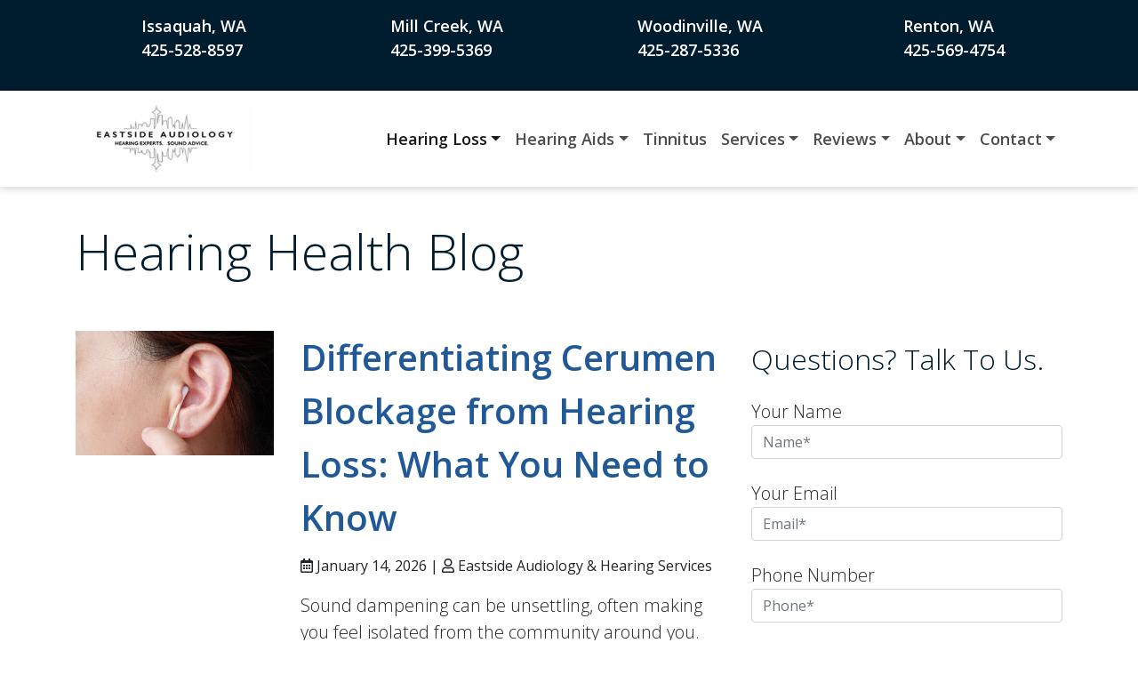

--- FILE ---
content_type: text/html; charset=UTF-8
request_url: https://www.eastsideaudiology.com/hearing-tips/
body_size: 19507
content:
<!DOCTYPE html>

<html lang="en-US">
<head>
	<meta charset="UTF-8">
	<meta name="viewport" content="width=device-width, initial-scale=1, shrink-to-fit=no">
	<link rel="profile" href="http://gmpg.org/xfn/11">
	<meta name='robots' content='index, follow, max-image-preview:large, max-snippet:-1, max-video-preview:-1' />

	<!-- This site is optimized with the Yoast SEO plugin v26.7 - https://yoast.com/wordpress/plugins/seo/ -->
	<title>Hearing Loss Tips &amp; Research Updates | Eastside Audiology &amp; Hearing Services</title>
	<meta name="description" content="Eastside Audiology &amp; Hearing Services’ blog offers hearing loss tips, hearing aid how-to’s and updates on the latest hearing loss research." />
	<link rel="canonical" href="https://www.eastsideaudiology.com/hearing-tips/" />
	<link rel="next" href="https://www.eastsideaudiology.com/hearing-tips/page/2/" />
	<meta property="og:locale" content="en_US" />
	<meta property="og:type" content="article" />
	<meta property="og:title" content="Hearing Loss Tips &amp; Research Updates | Eastside Audiology &amp; Hearing Services" />
	<meta property="og:description" content="Eastside Audiology &amp; Hearing Services’ blog offers hearing loss tips, hearing aid how-to’s and updates on the latest hearing loss research." />
	<meta property="og:url" content="https://www.eastsideaudiology.com/hearing-tips/" />
	<meta property="og:site_name" content="Eastside Audiology &amp; Hearing Services" />
	<meta name="twitter:card" content="summary_large_image" />
	<script type="application/ld+json" class="yoast-schema-graph">{"@context":"https://schema.org","@graph":[{"@type":["WebPage","CollectionPage"],"@id":"https://www.eastsideaudiology.com/hearing-tips/","url":"https://www.eastsideaudiology.com/hearing-tips/","name":"Hearing Loss Tips & Research Updates | Eastside Audiology & Hearing Services","isPartOf":{"@id":"https://www.eastsideaudiology.com/#website"},"datePublished":"2020-04-20T02:19:36+00:00","dateModified":"2023-02-23T15:27:53+00:00","description":"Eastside Audiology & Hearing Services’ blog offers hearing loss tips, hearing aid how-to’s and updates on the latest hearing loss research.","breadcrumb":{"@id":"https://www.eastsideaudiology.com/hearing-tips/#breadcrumb"},"inLanguage":"en-US"},{"@type":"BreadcrumbList","@id":"https://www.eastsideaudiology.com/hearing-tips/#breadcrumb","itemListElement":[{"@type":"ListItem","position":1,"name":"Home","item":"https://www.eastsideaudiology.com/"},{"@type":"ListItem","position":2,"name":"Hearing Loss Tips &#038; Research Updates"}]},{"@type":"WebSite","@id":"https://www.eastsideaudiology.com/#website","url":"https://www.eastsideaudiology.com/","name":"Eastside Audiology & Hearing Services","description":"Your Local Hearing Aid Experts","publisher":{"@id":"https://www.eastsideaudiology.com/#organization"},"potentialAction":[{"@type":"SearchAction","target":{"@type":"EntryPoint","urlTemplate":"https://www.eastsideaudiology.com/?s={search_term_string}"},"query-input":{"@type":"PropertyValueSpecification","valueRequired":true,"valueName":"search_term_string"}}],"inLanguage":"en-US"},{"@type":"Organization","@id":"https://www.eastsideaudiology.com/#organization","name":"Eastside Audiology & Hearing Services","url":"https://www.eastsideaudiology.com/","logo":{"@type":"ImageObject","inLanguage":"en-US","@id":"https://www.eastsideaudiology.com/#/schema/logo/image/","url":"https://www.eastsideaudiology.com/wp-content/uploads/2022/03/Eastside_Audiology_logo_new-1.png","contentUrl":"https://www.eastsideaudiology.com/wp-content/uploads/2022/03/Eastside_Audiology_logo_new-1.png","width":315,"height":120,"caption":"Eastside Audiology & Hearing Services"},"image":{"@id":"https://www.eastsideaudiology.com/#/schema/logo/image/"}}]}</script>
	<!-- / Yoast SEO plugin. -->


<link rel='dns-prefetch' href='//kit.fontawesome.com' />
<link rel='dns-prefetch' href='//fonts.googleapis.com' />
<link rel="alternate" type="application/rss+xml" title="Eastside Audiology &amp; Hearing Services &raquo; Feed" href="https://www.eastsideaudiology.com/feed/" />
<link rel="alternate" type="application/rss+xml" title="Eastside Audiology &amp; Hearing Services &raquo; Comments Feed" href="https://www.eastsideaudiology.com/comments/feed/" />
<style id='wp-img-auto-sizes-contain-inline-css'>
img:is([sizes=auto i],[sizes^="auto," i]){contain-intrinsic-size:3000px 1500px}
/*# sourceURL=wp-img-auto-sizes-contain-inline-css */
</style>
<style id='wp-block-library-inline-css'>
:root{--wp-block-synced-color:#7a00df;--wp-block-synced-color--rgb:122,0,223;--wp-bound-block-color:var(--wp-block-synced-color);--wp-editor-canvas-background:#ddd;--wp-admin-theme-color:#007cba;--wp-admin-theme-color--rgb:0,124,186;--wp-admin-theme-color-darker-10:#006ba1;--wp-admin-theme-color-darker-10--rgb:0,107,160.5;--wp-admin-theme-color-darker-20:#005a87;--wp-admin-theme-color-darker-20--rgb:0,90,135;--wp-admin-border-width-focus:2px}@media (min-resolution:192dpi){:root{--wp-admin-border-width-focus:1.5px}}.wp-element-button{cursor:pointer}:root .has-very-light-gray-background-color{background-color:#eee}:root .has-very-dark-gray-background-color{background-color:#313131}:root .has-very-light-gray-color{color:#eee}:root .has-very-dark-gray-color{color:#313131}:root .has-vivid-green-cyan-to-vivid-cyan-blue-gradient-background{background:linear-gradient(135deg,#00d084,#0693e3)}:root .has-purple-crush-gradient-background{background:linear-gradient(135deg,#34e2e4,#4721fb 50%,#ab1dfe)}:root .has-hazy-dawn-gradient-background{background:linear-gradient(135deg,#faaca8,#dad0ec)}:root .has-subdued-olive-gradient-background{background:linear-gradient(135deg,#fafae1,#67a671)}:root .has-atomic-cream-gradient-background{background:linear-gradient(135deg,#fdd79a,#004a59)}:root .has-nightshade-gradient-background{background:linear-gradient(135deg,#330968,#31cdcf)}:root .has-midnight-gradient-background{background:linear-gradient(135deg,#020381,#2874fc)}:root{--wp--preset--font-size--normal:16px;--wp--preset--font-size--huge:42px}.has-regular-font-size{font-size:1em}.has-larger-font-size{font-size:2.625em}.has-normal-font-size{font-size:var(--wp--preset--font-size--normal)}.has-huge-font-size{font-size:var(--wp--preset--font-size--huge)}.has-text-align-center{text-align:center}.has-text-align-left{text-align:left}.has-text-align-right{text-align:right}.has-fit-text{white-space:nowrap!important}#end-resizable-editor-section{display:none}.aligncenter{clear:both}.items-justified-left{justify-content:flex-start}.items-justified-center{justify-content:center}.items-justified-right{justify-content:flex-end}.items-justified-space-between{justify-content:space-between}.screen-reader-text{border:0;clip-path:inset(50%);height:1px;margin:-1px;overflow:hidden;padding:0;position:absolute;width:1px;word-wrap:normal!important}.screen-reader-text:focus{background-color:#ddd;clip-path:none;color:#444;display:block;font-size:1em;height:auto;left:5px;line-height:normal;padding:15px 23px 14px;text-decoration:none;top:5px;width:auto;z-index:100000}html :where(.has-border-color){border-style:solid}html :where([style*=border-top-color]){border-top-style:solid}html :where([style*=border-right-color]){border-right-style:solid}html :where([style*=border-bottom-color]){border-bottom-style:solid}html :where([style*=border-left-color]){border-left-style:solid}html :where([style*=border-width]){border-style:solid}html :where([style*=border-top-width]){border-top-style:solid}html :where([style*=border-right-width]){border-right-style:solid}html :where([style*=border-bottom-width]){border-bottom-style:solid}html :where([style*=border-left-width]){border-left-style:solid}html :where(img[class*=wp-image-]){height:auto;max-width:100%}:where(figure){margin:0 0 1em}html :where(.is-position-sticky){--wp-admin--admin-bar--position-offset:var(--wp-admin--admin-bar--height,0px)}@media screen and (max-width:600px){html :where(.is-position-sticky){--wp-admin--admin-bar--position-offset:0px}}

/*# sourceURL=wp-block-library-inline-css */
</style><style id='global-styles-inline-css'>
:root{--wp--preset--aspect-ratio--square: 1;--wp--preset--aspect-ratio--4-3: 4/3;--wp--preset--aspect-ratio--3-4: 3/4;--wp--preset--aspect-ratio--3-2: 3/2;--wp--preset--aspect-ratio--2-3: 2/3;--wp--preset--aspect-ratio--16-9: 16/9;--wp--preset--aspect-ratio--9-16: 9/16;--wp--preset--color--black: #000000;--wp--preset--color--cyan-bluish-gray: #abb8c3;--wp--preset--color--white: #fff;--wp--preset--color--pale-pink: #f78da7;--wp--preset--color--vivid-red: #cf2e2e;--wp--preset--color--luminous-vivid-orange: #ff6900;--wp--preset--color--luminous-vivid-amber: #fcb900;--wp--preset--color--light-green-cyan: #7bdcb5;--wp--preset--color--vivid-green-cyan: #00d084;--wp--preset--color--pale-cyan-blue: #8ed1fc;--wp--preset--color--vivid-cyan-blue: #0693e3;--wp--preset--color--vivid-purple: #9b51e0;--wp--preset--color--blue: #007bff;--wp--preset--color--indigo: #6610f2;--wp--preset--color--purple: #5533ff;--wp--preset--color--pink: #e83e8c;--wp--preset--color--red: #dc3545;--wp--preset--color--orange: #fd7e14;--wp--preset--color--yellow: #ffc107;--wp--preset--color--green: #28a745;--wp--preset--color--teal: #20c997;--wp--preset--color--cyan: #17a2b8;--wp--preset--color--gray: #6c757d;--wp--preset--color--gray-dark: #343a40;--wp--preset--gradient--vivid-cyan-blue-to-vivid-purple: linear-gradient(135deg,rgb(6,147,227) 0%,rgb(155,81,224) 100%);--wp--preset--gradient--light-green-cyan-to-vivid-green-cyan: linear-gradient(135deg,rgb(122,220,180) 0%,rgb(0,208,130) 100%);--wp--preset--gradient--luminous-vivid-amber-to-luminous-vivid-orange: linear-gradient(135deg,rgb(252,185,0) 0%,rgb(255,105,0) 100%);--wp--preset--gradient--luminous-vivid-orange-to-vivid-red: linear-gradient(135deg,rgb(255,105,0) 0%,rgb(207,46,46) 100%);--wp--preset--gradient--very-light-gray-to-cyan-bluish-gray: linear-gradient(135deg,rgb(238,238,238) 0%,rgb(169,184,195) 100%);--wp--preset--gradient--cool-to-warm-spectrum: linear-gradient(135deg,rgb(74,234,220) 0%,rgb(151,120,209) 20%,rgb(207,42,186) 40%,rgb(238,44,130) 60%,rgb(251,105,98) 80%,rgb(254,248,76) 100%);--wp--preset--gradient--blush-light-purple: linear-gradient(135deg,rgb(255,206,236) 0%,rgb(152,150,240) 100%);--wp--preset--gradient--blush-bordeaux: linear-gradient(135deg,rgb(254,205,165) 0%,rgb(254,45,45) 50%,rgb(107,0,62) 100%);--wp--preset--gradient--luminous-dusk: linear-gradient(135deg,rgb(255,203,112) 0%,rgb(199,81,192) 50%,rgb(65,88,208) 100%);--wp--preset--gradient--pale-ocean: linear-gradient(135deg,rgb(255,245,203) 0%,rgb(182,227,212) 50%,rgb(51,167,181) 100%);--wp--preset--gradient--electric-grass: linear-gradient(135deg,rgb(202,248,128) 0%,rgb(113,206,126) 100%);--wp--preset--gradient--midnight: linear-gradient(135deg,rgb(2,3,129) 0%,rgb(40,116,252) 100%);--wp--preset--font-size--small: 13px;--wp--preset--font-size--medium: 20px;--wp--preset--font-size--large: 36px;--wp--preset--font-size--x-large: 42px;--wp--preset--spacing--20: 0.44rem;--wp--preset--spacing--30: 0.67rem;--wp--preset--spacing--40: 1rem;--wp--preset--spacing--50: 1.5rem;--wp--preset--spacing--60: 2.25rem;--wp--preset--spacing--70: 3.38rem;--wp--preset--spacing--80: 5.06rem;--wp--preset--shadow--natural: 6px 6px 9px rgba(0, 0, 0, 0.2);--wp--preset--shadow--deep: 12px 12px 50px rgba(0, 0, 0, 0.4);--wp--preset--shadow--sharp: 6px 6px 0px rgba(0, 0, 0, 0.2);--wp--preset--shadow--outlined: 6px 6px 0px -3px rgb(255, 255, 255), 6px 6px rgb(0, 0, 0);--wp--preset--shadow--crisp: 6px 6px 0px rgb(0, 0, 0);}:where(.is-layout-flex){gap: 0.5em;}:where(.is-layout-grid){gap: 0.5em;}body .is-layout-flex{display: flex;}.is-layout-flex{flex-wrap: wrap;align-items: center;}.is-layout-flex > :is(*, div){margin: 0;}body .is-layout-grid{display: grid;}.is-layout-grid > :is(*, div){margin: 0;}:where(.wp-block-columns.is-layout-flex){gap: 2em;}:where(.wp-block-columns.is-layout-grid){gap: 2em;}:where(.wp-block-post-template.is-layout-flex){gap: 1.25em;}:where(.wp-block-post-template.is-layout-grid){gap: 1.25em;}.has-black-color{color: var(--wp--preset--color--black) !important;}.has-cyan-bluish-gray-color{color: var(--wp--preset--color--cyan-bluish-gray) !important;}.has-white-color{color: var(--wp--preset--color--white) !important;}.has-pale-pink-color{color: var(--wp--preset--color--pale-pink) !important;}.has-vivid-red-color{color: var(--wp--preset--color--vivid-red) !important;}.has-luminous-vivid-orange-color{color: var(--wp--preset--color--luminous-vivid-orange) !important;}.has-luminous-vivid-amber-color{color: var(--wp--preset--color--luminous-vivid-amber) !important;}.has-light-green-cyan-color{color: var(--wp--preset--color--light-green-cyan) !important;}.has-vivid-green-cyan-color{color: var(--wp--preset--color--vivid-green-cyan) !important;}.has-pale-cyan-blue-color{color: var(--wp--preset--color--pale-cyan-blue) !important;}.has-vivid-cyan-blue-color{color: var(--wp--preset--color--vivid-cyan-blue) !important;}.has-vivid-purple-color{color: var(--wp--preset--color--vivid-purple) !important;}.has-black-background-color{background-color: var(--wp--preset--color--black) !important;}.has-cyan-bluish-gray-background-color{background-color: var(--wp--preset--color--cyan-bluish-gray) !important;}.has-white-background-color{background-color: var(--wp--preset--color--white) !important;}.has-pale-pink-background-color{background-color: var(--wp--preset--color--pale-pink) !important;}.has-vivid-red-background-color{background-color: var(--wp--preset--color--vivid-red) !important;}.has-luminous-vivid-orange-background-color{background-color: var(--wp--preset--color--luminous-vivid-orange) !important;}.has-luminous-vivid-amber-background-color{background-color: var(--wp--preset--color--luminous-vivid-amber) !important;}.has-light-green-cyan-background-color{background-color: var(--wp--preset--color--light-green-cyan) !important;}.has-vivid-green-cyan-background-color{background-color: var(--wp--preset--color--vivid-green-cyan) !important;}.has-pale-cyan-blue-background-color{background-color: var(--wp--preset--color--pale-cyan-blue) !important;}.has-vivid-cyan-blue-background-color{background-color: var(--wp--preset--color--vivid-cyan-blue) !important;}.has-vivid-purple-background-color{background-color: var(--wp--preset--color--vivid-purple) !important;}.has-black-border-color{border-color: var(--wp--preset--color--black) !important;}.has-cyan-bluish-gray-border-color{border-color: var(--wp--preset--color--cyan-bluish-gray) !important;}.has-white-border-color{border-color: var(--wp--preset--color--white) !important;}.has-pale-pink-border-color{border-color: var(--wp--preset--color--pale-pink) !important;}.has-vivid-red-border-color{border-color: var(--wp--preset--color--vivid-red) !important;}.has-luminous-vivid-orange-border-color{border-color: var(--wp--preset--color--luminous-vivid-orange) !important;}.has-luminous-vivid-amber-border-color{border-color: var(--wp--preset--color--luminous-vivid-amber) !important;}.has-light-green-cyan-border-color{border-color: var(--wp--preset--color--light-green-cyan) !important;}.has-vivid-green-cyan-border-color{border-color: var(--wp--preset--color--vivid-green-cyan) !important;}.has-pale-cyan-blue-border-color{border-color: var(--wp--preset--color--pale-cyan-blue) !important;}.has-vivid-cyan-blue-border-color{border-color: var(--wp--preset--color--vivid-cyan-blue) !important;}.has-vivid-purple-border-color{border-color: var(--wp--preset--color--vivid-purple) !important;}.has-vivid-cyan-blue-to-vivid-purple-gradient-background{background: var(--wp--preset--gradient--vivid-cyan-blue-to-vivid-purple) !important;}.has-light-green-cyan-to-vivid-green-cyan-gradient-background{background: var(--wp--preset--gradient--light-green-cyan-to-vivid-green-cyan) !important;}.has-luminous-vivid-amber-to-luminous-vivid-orange-gradient-background{background: var(--wp--preset--gradient--luminous-vivid-amber-to-luminous-vivid-orange) !important;}.has-luminous-vivid-orange-to-vivid-red-gradient-background{background: var(--wp--preset--gradient--luminous-vivid-orange-to-vivid-red) !important;}.has-very-light-gray-to-cyan-bluish-gray-gradient-background{background: var(--wp--preset--gradient--very-light-gray-to-cyan-bluish-gray) !important;}.has-cool-to-warm-spectrum-gradient-background{background: var(--wp--preset--gradient--cool-to-warm-spectrum) !important;}.has-blush-light-purple-gradient-background{background: var(--wp--preset--gradient--blush-light-purple) !important;}.has-blush-bordeaux-gradient-background{background: var(--wp--preset--gradient--blush-bordeaux) !important;}.has-luminous-dusk-gradient-background{background: var(--wp--preset--gradient--luminous-dusk) !important;}.has-pale-ocean-gradient-background{background: var(--wp--preset--gradient--pale-ocean) !important;}.has-electric-grass-gradient-background{background: var(--wp--preset--gradient--electric-grass) !important;}.has-midnight-gradient-background{background: var(--wp--preset--gradient--midnight) !important;}.has-small-font-size{font-size: var(--wp--preset--font-size--small) !important;}.has-medium-font-size{font-size: var(--wp--preset--font-size--medium) !important;}.has-large-font-size{font-size: var(--wp--preset--font-size--large) !important;}.has-x-large-font-size{font-size: var(--wp--preset--font-size--x-large) !important;}
/*# sourceURL=global-styles-inline-css */
</style>

<style id='classic-theme-styles-inline-css'>
/*! This file is auto-generated */
.wp-block-button__link{color:#fff;background-color:#32373c;border-radius:9999px;box-shadow:none;text-decoration:none;padding:calc(.667em + 2px) calc(1.333em + 2px);font-size:1.125em}.wp-block-file__button{background:#32373c;color:#fff;text-decoration:none}
/*# sourceURL=/wp-includes/css/classic-themes.min.css */
</style>
<link rel='stylesheet' id='wp-bootstrap-blocks-styles-css' href='https://www.eastsideaudiology.com/wp-content/plugins/wp-bootstrap-blocks/build/style-index.css?ver=5.2.1' media='all' />
<link rel='stylesheet' id='contact-form-7-css' href='https://www.eastsideaudiology.com/wp-content/plugins/contact-form-7/includes/css/styles.css?ver=6.1.4' media='all' />
<style id='contact-form-7-inline-css'>
.wpcf7 .wpcf7-recaptcha iframe {margin-bottom: 0;}.wpcf7 .wpcf7-recaptcha[data-align="center"] > div {margin: 0 auto;}.wpcf7 .wpcf7-recaptcha[data-align="right"] > div {margin: 0 0 0 auto;}
/*# sourceURL=contact-form-7-inline-css */
</style>
<link rel='stylesheet' id='child-understrap-styles-css' href='https://www.eastsideaudiology.com/wp-content/themes/action-website-11/css/child-theme.min.css?ver=1.3.9' media='all' />
<link rel='stylesheet' id='understrap-builder-styles-css' href='https://www.eastsideaudiology.com/wp-content/themes/action-website-11/css/understrap-builder.min.css?ver=1.3.9' media='all' />
<link rel='stylesheet' id='builder-fonts-css' href='https://fonts.googleapis.com/css?family=Open+Sans%3Aregular%2Citalic%2C700&#038;subset=latin&#038;display=fallback' media='all' />
<script src="https://www.eastsideaudiology.com/wp-includes/js/jquery/jquery.min.js?ver=3.7.1" id="jquery-core-js"></script>
<script src="https://www.eastsideaudiology.com/wp-includes/js/jquery/jquery-migrate.min.js?ver=3.4.1" id="jquery-migrate-js"></script>
<script src="https://kit.fontawesome.com/8e0a38e214.js" id="font-awesome-kit-js"></script>
<link rel="https://api.w.org/" href="https://www.eastsideaudiology.com/wp-json/" /><link rel="EditURI" type="application/rsd+xml" title="RSD" href="https://www.eastsideaudiology.com/xmlrpc.php?rsd" />

<meta name="mobile-web-app-capable" content="yes">
<meta name="apple-mobile-web-app-capable" content="yes">
<meta name="apple-mobile-web-app-title" content="Eastside Audiology &amp; Hearing Services - Your Local Hearing Aid Experts">
<link rel="icon" href="https://www.eastsideaudiology.com/wp-content/uploads/2022/03/cropped-Eastside_Audiology_logo_new-1-32x32.png" sizes="32x32" />
<link rel="icon" href="https://www.eastsideaudiology.com/wp-content/uploads/2022/03/cropped-Eastside_Audiology_logo_new-1-192x192.png" sizes="192x192" />
<link rel="apple-touch-icon" href="https://www.eastsideaudiology.com/wp-content/uploads/2022/03/cropped-Eastside_Audiology_logo_new-1-180x180.png" />
<meta name="msapplication-TileImage" content="https://www.eastsideaudiology.com/wp-content/uploads/2022/03/cropped-Eastside_Audiology_logo_new-1-270x270.png" />
		<style id="wp-custom-css">
			/*----- SITE WIDE CSS -----*/
/* logo */
div#us_b_navbar_border_shadow img {max-width:200px;}
@media (max-width: 700px) {div#us_b_navbar_border_shadow img {max-width:200px;}}
@media (max-width: 300px) {div#us_b_navbar_border_shadow img {max-width:150px;}}
img.store-logo {max-width: 150px}

body .revwid-container .revwid-overall-rating-sum {
	display: none !important;
}

/* Hide Map Marker */
.fa-map-marker-alt:before {
    content: "";
}

/* cochlear immplant number */
.ci-number {  padding:0; background: #00857d; width:60px; text-align:center; border-radius:10px;}
.ci-number h3 {font-weight:bold; color:#fff;}

/*facebook PPC */
.wpcf7-submit.btn.btn-outline-light {color: #fff !important;
    border-color: #fff !important;}
.wpcf7-submit.btn.btn-outline-light:hover {color: #212529 !important;
    border-color: #fff !important; background:#fff;}

/* sug heading under hero */
p.has-text-align-left.herosub {font-size:1.8rem !important; margin-bottom:1em}
/* -- CTA BUTTON ACCESSIBILITY -- */
.btn-outline-light {
  color: #fff;
  border-color: #fff; }
  .btn-outline-light:hover {
    color: #212529;
    background-color: #fff;
    border-color: #fff; }
  .btn-outline-light:focus, .btn-outline-light.focus {
    -webkit-box-shadow: 0 0 0 0.2rem rgba(248, 249, 250, 0.5);
            box-shadow: 0 0 0 0.2rem rgba(248, 249, 250, 0.5); }
  .btn-outline-light.disabled, .btn-outline-light:disabled {
    color: #fff;
    background-color: transparent; }
  .btn-outline-light:not(:disabled):not(.disabled):active, .btn-outline-light:not(:disabled):not(.disabled).active,
  .show > .btn-outline-light.dropdown-toggle {
    color: #212529;
    background-color: #fff;
    border-color: #fff; }
    .btn-outline-light:not(:disabled):not(.disabled):active:focus, .btn-outline-light:not(:disabled):not(.disabled).active:focus,
    .show > .btn-outline-light.dropdown-toggle:focus {
      -webkit-box-shadow: 0 0 0 0.2rem rgba(248, 249, 250, 0.5);
              box-shadow: 0 0 0 0.2rem rgba(248, 249, 250, 0.5); }



/* --- Accessibility edits ----*/
.footer-locations h3 { font-size: 1.5rem !important;}

.heroheadline {font-size: 3.2rem!important; font-weight: 700!important; word-wrap:inherit;}

.herobg {background-color:#000 !important;}

.btn-secondary.focus, .btn-secondary:focus {
outline: 5px auto Highlight !important;
	outline: 5px auto -webkit-focus-ring-color !important;}

.navbar-light .navbar-nav .nav-link {
    color: rgba(0,0,0,.7);
}

.navbar-light .navbar-nav .nav-link:focus, .navbar-light .navbar-nav .nav-link:hover {
    color: rgba(0,0,0,.9);
}
a:not(.btn) {font-weight:600}
div.site-info a:hover {
    color: #00D5D0!important;
}



body {
	font-family: 'Open Sans', sans-serif;
	font-weight: 300;
}

.bg-primary-opacity-95 {
	background-color: rgba(0, 28, 47, 0.95);
}

.header-line {
	border-style: solid;
	border-width: 5px 0 0;
	border-color: #1ba098;
	width: 100px;
}

.is-style-top-line {
	position:relative;
	padding-top: 1rem;
}

.is-style-top-line:before {
	content: "";
	display: block;
	height: 5px;
	width: 100px;
	background-color: #205898;
	position: absolute;
	top: 0;
	left: 0;
}

.is-style-bottom-line {
	position:relative;
	padding-bottom: 1rem;
}

.is-style-bottom-line:after {
	content: "";
	display: block;
	height: 5px;
	width: 100px;
	background-color: #205898;
	position: absolute;
	bottom: 0;
	left: 0;
}

.border-5 {
	border: 5px solid;
}

.bg-dots {
	background:url(/wp-content/uploads/2020/08/page-header-bg-2.png);
	background-repeat: no-repeat;
	background-position: right bottom;
	background-size: 650px auto;
}

.border-bottom-5  {
	border-bottom: 5px solid;
}

.border-top-5 {
	border-top: 5px solid;
}

.h1, .h2, .h3, .h4, .h5, .h6, h1, h2, h3, h4, h5, h6 {
	font-weight: 300;
	color: #001c2f;
	line-height: 1.5;
}

.rounded-lg, .is-style-rounded-large img {
	border-radius: .5rem!important;
}

.box-relative {
	top: -75px;
}

.box-bottom {
	bottom: -200px;
}

#searchsubmit {
	border-top-left-radius:0 !important;
	border-bottom-left-radius: 0 !important;
	border-top-right-radius: .25rem !important;
	border-bottom-right-radius: .25rem !important;
}

#searchsubmit.btn-primary:focus {
	box-shadow: 0 0 0 0.2rem rgba(0,28,47,.5);
}

.overflow-image {
	overflow-y: visible;
}

#reviewstream div.review {
	max-height: 100%;
}

.underline: {
	position: relative;
  padding-bottom: 2px;
}

.underline:after{
    content: '';
    height: 1px;
    background-color:#205898;
    width: 0%;
    display: block;
    transition: width .5s ease-in-out;
	}

.underline:hover:after{
	width: 100%;
}

.sticky-cta {
	display: none;
}

.wp-block-cover.has-background-dim.has-background-dim-60:not(.has-background-gradient):before {
	mix-blend-mode: multiply;
}

/*----- ANIMATIONS -----*/

.fadeIn, .slideLeft, .slideRight, .slideUp, .slideDown, .zoomIn {
  -webkit-transition: all 1s, opacity 2s;
	-o-transition: all 1s, opacity 2s;
	transition: all 1s, opacity 2s;
}
  @media (min-width: 768px) {
    .fadeIn, .slideLeft, .slideRight, .slideUp, .slideDown, .zoomIn {
			-webkit-opacity: 0;
			-o-opacity: 0;
      opacity: 0; }
      .fadeIn.show, .show.slideLeft, .show.slideRight, .show.slideUp, .show.slideDown, .show.zoomIn {
				-webkit-opacity: 1;
				-o-opacity: 1;
        opacity: 1; } }

.slideLeft {
	-webkit-transition: all 1s, opacity 2s;
	-o-transition: all 1s, opacity 2s;
  transition: all 1s, opacity 2s; }
  @media (min-width: 768px) {
    .slideLeft {
			-webkit-transform: translate(25%, 0);
			-o-transform: translate(25%, 0);
      transform: translate(25%, 0); }
      .slideLeft.show {
				 -webkit-transform: translate(0, 0);
				 -o-transform: translate(0, 0);
        transform: translate(0, 0); } }

.slideRight {
	-webkit-transition: all 1s, opacity 2s;
	-o-transition: all 1s, opacity 2s;
  transition: all 1s, opacity 2s; }
  @media (min-width: 768px) {
    .slideRight {
				-webkit-transform: translate(-25%, 0);
			-o-transform: translate(-25%, 0);
      transform: translate(-25%, 0); }
      .slideRight.show {
				-webkit-transform: translate(0, 0);
				-o-transform: translate(0, 0);
        transform: translate(0, 0); } }


.slideUp {
	-webkit-transition: all 1s, opacity 2s;
	-o-transition: all 1s, opacity 2s;
  transition: all 1s, opacity 2s; }
  @media (min-width: 768px) {
    .slideUp {
			-webkit-transform: translate(0, 25%);
			-o-transform: translate(0, 25%);
      transform: translate(0, 25%); }
      .slideUp.show {
        transform: translate(0, 0); } }

.slideDown {
	-webkit-transition: all 1s, opacity 2s; 
	-o-transition: all 1s, opacity 2s; 
  transition: all 1s, opacity 2s; }
  @media (min-width: 768px) {
    .slideDown {
			-webkit-transform: translate(0, -25%);
			-o-transform: translate(0, -25%);
      transform: translate(0, -25%); }
      .slideDown.show {
				-webkit-transform: translate(0, 0);
				-o-transform: translate(0, 0);
        transform: translate(0, 0); } }

.zoomIn {
	-webkit-transition: all 1s, opacity 2s; 
	-o-transition: all 1s, opacity 2s; 
  transition: all 1s, opacity 2s; }
  @media (min-width: 768px) {
    .zoomIn {
			-webkit-transform: scale(0.1);
			-o-transform: scale(0.1);
      transform: scale(0.1); }
      .zoomIn.show {
				-webkit-transform: scale(1);
				-o-transform: scale(1);
        transform: scale(1); } }

@media all and (-ms-high-contrast: none), (-ms-high-contrast: active) {
/* IE10+ CSS styles go here */
	.fadeIn, .slideLeft, .slideRight, .slideUp, .slideDown, .zoomIn, .show.slideLeft, .show.slideRight, .show.slideUp, .show.slideDown, .show.zoomIn{
		opacity: 1;
	}
	.slideLeft, .slideLeft.show, .slideRight, .slideRight.show, .slideUp, .slideUp.show, .slideDown, .slideDown.show, .zoomIn, .zoomIn.show {
		transition: none;
		transform: translate(0, 0);
	}
}

.fadeBackgroundIn:before {
	-webkit-opacity: 0 !important;
	-o-opacity: 0 !important;
	-ms-opacity: 0 !important;
  opacity: 0 !important;
	-webkit-transition: all 1s, opacity 2s;
	-o-transition: all 1s, opacity 2s;
  transition: all 1s, opacity 2s; }

.fadeBackgroundIn.show:before {
	-webkit-opacity: .5 !important;
	-o-opacity: .5 !important;
  opacity: .5 !important; }

.wp-block-image figure {
	margin-bottom: 0;
}

/*----- COLORS -----*/

.has-primary-dk-blue-background-color {
    background-color: #001c2f;
}

.has-primary-dk-blue-color {
    color: #001c2f;
}

.has-secondary-background-color {
    background-color: #205898;
}

.has-secondary-color {
    color: #205898;
}

.has-text-gray-background-color {
    background-color: #212529;
}

.has-text-gray-color {
    color: #212529;
}

.has-light-gray-background-color {
    background-color: #fbfbfb;
}

.has-light-gray-color {
    color: #fbfbfb;
}

.has-white-background-color {
    background-color: #ffffff;
}

.has-white-color {
    color: #ffffff;
}

/*----- BACKGROUND CIRCLES ----*/

.circles-bg-secondary:before {
	content: "";
	position: absolute;
	left: -100px;
	top: 200px;
	width: 336px;
	height: 160px;
	-webkit-mask: url(/wp-content/uploads/2020/10/dots.svg) no-repeat 0 0;
	mask: url(/wp-content/uploads/2020/10/dots.svg) no-repeat 0 0;
	background-color: #205898;
	-webkit-mask-size: cover;
  mask-size: cover;
}

.circles-bg-white:before {
	content: "";
	position: absolute;
	right: -95px;
	bottom: 60px;
	width: 335px;
	height: 160px;
	-webkit-mask: url(/wp-content/uploads/2020/10/dots.svg) no-repeat 0 0;
	mask: url(/wp-content/uploads/2020/10/dots.svg) no-repeat 0 0;
	background-color: rgba(255, 255, 255, 0.2);
	-webkit-mask-size: cover;
  mask-size: cover;
}

.circles-bg-grey:before {
	content: "";
	position: absolute;
	right: -50px;
	top: -35px;
	width: 335px;
	height: 160px;
	-webkit-mask: url(/wp-content/uploads/2020/10/dots.svg) no-repeat 0 0;
	mask: url(/wp-content/uploads/2020/10/dots.svg) no-repeat 0 0;
	background-color: #dddddd;
	-webkit-mask-size: cover;
  mask-size: cover;
}

/*----- WHITE BOXES ----*/
.white-box {
	transition: all .3s ease-in-out;
}
.white-box:hover {
		transform: translatey(-5px);
}
.sq-icon {
	width: 75px;
	height: 75px;
	margin-top: -70px;
}
.white-box:hover .sq-icon {
	background-color: #001c2f !important;
}


/*----- ICONS ULS -----*/

ul.icons.absolute li:before {
	position: absolute;
	left: 0;
	top: -10px;
	padding-right: 0;
	font-weight: 300;
}

ul.check-mark li:before {
	content: "\f14a";
	color: #205898;
}

ul.chevron-right li:before {
	content: "\f32b";
	color: #205898;
}

ul.icons li.smile-icon:before {
	content: "\f118";
	color: #205898;
}
ul.icons li.listen-icon:before {
	content: "\f6a8";
	color: #212529;
	font-size:2rem;
}
ul.icons li.badge-icon:before {
	content: "\f336";
	color: #205898;
}

ul.icons li.ear-icon:before {
	content: "\f5f0";
	color: #205898;
}

ul.icons li.money-icon:before {
	content: "\f81d";
	color: #205898;
}

ul.icons li.hearing-icon:before {
	content: "\f2a2";
	color: #205898;
}

ul.icons li.custom-icon:before {
	content: "\f5ae";
	color: #205898;
}

ul.icons li.caret:before {
	content: "\f0da";
	color: #205898;
}


ul.icons li:before {
	font-family: "Font Awesome 5 Pro";
	font-size: 2em;
	vertical-align: middle;
}

ul.icons.absolute li {
	position: relative;
	padding-left: 50px;
	min-height: 65px;
	padding-bottom: 1.75rem;
}

ul.icons.absolute.chevron-right li {
	height: auto;
}

/*----- CONTACT FORM 7 ----*/
.wpcf7 input[type=submit] {
	width: 25%;
	margin-top:20px;
}

/*----- TOP NAVBAR ----*/

.fa-map-marker-alt {
	vertical-align: -0.9rem;
	padding-right: 10px;
}

.fa-map-marker-alt.mobile {
	vertical-align: -0.3rem;
}

.topbar-locations {
	font-size: 1.125rem;
}

.topbar-locations .text-light:hover {
	color: #2cbab5 !important;
	/*text-decoration: underline;*/
}

/*----- NAVBAR -----*/

.navbar {
	font-size: 1.125rem;
	font-weight: 400;
}

.navbar-expand-lg .navbar-nav .dropdown-menu.show{
	border-top: 4px solid #205898 !important;
	box-shadow: 0px 3px 8px 0px rgba(0,0,0,0.25);
}

.dropdown-item {
	padding: .5rem 1.5rem; 
}

.sticky-top {
	top:0;
	z-index: 1020;
}
/*----- FORMS -----*/

.form-control:focus, .wpcf7 .wpcf7-validation-errors:focus, .wpcf7 input:focus[type=color], .wpcf7 input:focus[type=date], .wpcf7 input:focus[type=datetime-local], .wpcf7 input:focus[type=datetime], .wpcf7 input:focus[type=email], .wpcf7 input:focus[type=file], .wpcf7 input:focus[type=month], .wpcf7 input:focus[type=number], .wpcf7 input:focus[type=range], .wpcf7 input:focus[type=search], .wpcf7 input:focus[type=submit], .wpcf7 input:focus[type=tel], .wpcf7 input:focus[type=text], .wpcf7 input:focus[type=time], .wpcf7 input:focus[type=url], .wpcf7 input:focus[type=week], .wpcf7 select:focus, .wpcf7 textarea:focus {
	border-color: #ced4da;
	box-shadow: none;
  -webkit box-shadow: none;
}

/*----- HOMEPAGE -----*/

.hero-box .btn {
	width: 200px;
}

.city-love ul.icons.absolute li {
	min-height: 110px;
}

/*------ ABOUT US ------*/

.read-more {
	cursor: pointer;
}

.team-member-image img {
	border-bottom: 5px solid #205898;
}

/*----- HEARING AIDS ----*/

.pro, .con {
	min-height: 410px;
	transition: all .3s ease-in-out;
}

.pro p:first-of-type, .con p:first-of-type {
	text-transform: uppercase;
	font-weight: 700;
	margin-bottom: 0;
}

.pro:hover, .con:hover {
	box-shadow: 0 4px 30px rgba(0,0,0,.1)!important;
}

.pro:hover {
	transform: translatey(-5px);
}

.con:hover {
	transform: translatey(-5px);
}

/*----- HEARING LOSS -----*/

h2#hearing-loss-causes, h2#hearing-loss-types {
	padding-top: 95px;
}

/*------ FAQ -------*/

.faqs {
	top:100px;
	font-size:1.1rem; 
	z-index:1019;
}

.faqs a:hover {
	background-color: #205898;
	color: #fff !important;
}

.faq{ 
	position:relative; 
}

.faq span{ 
	position:absolute; 
	top:-100px;
}

/*----- BLOG ------*/

article.post.type-post .entry-content h2 {
	margin-top: 2.5rem;
	margin-bottom: 1rem;
}

#recent-posts-2 ul {
	list-style: none;
	padding-left: 0;
}

#recent-posts-2 ul li {
	padding: 15px 0;
	border-bottom: 1px solid #ced4da;
}

.page-item.active .page-link {
	background-color: #2767fc!important;
	border-color: #00857d!important;
}

.page-link.dots {
	color: #00857d!important;
}

.page-link:focus {
	box-shadow: none;
}

#index-primary .us_b_archive_post .btn:nth-child(1) {
	display: none;
}

.btn.focus, .btn:focus, .wpcf7 input.focus[type=submit], .wpcf7 input:focus[type=submit] {
    -webkit-box-shadow: 0 0 0 0.2rem rgb(124 0 140 / 25%) !important;
    box-shadow: 0 0 0 0.2rem rgb(124 0 140 / 25%) !important;

}


/*----- FOOTER -----*/ 
.footer-locations i {
	padding-top: 5px;
	padding-right: 10px;
}

div.site-info a {
	color: #fff!important; 
}



/*----- FOOTER CTA -----*/

.sticky-bottom {
	bottom: 0;
	z-index: 1019;
}

/*----- SOCIAL ICONS -----*/

#footer-menu {
	display: inline-block;
	height: 1.96rem; 
	float: right;
}

#footer-menu li {
    display: inline-block;
    height: 1.96rem;
    margin-bottom: 0; 
}

#footer-menu a {
    font-size: 0;
    text-decoration: none;
}

#footer-menu a:hover {
	color: #2cbab5;
	text-decoration: none;
}

#footer-menu a:before {
    display: block;
    font-size: 1.1rem;
    font-family: 'Font Awesome 5 Brands';
    font-weight: 900;
    line-height: 1.4; 
}

#footer-menu a[href*="facebook.com"]:before {
    content: "\f39e"; 
}
#footer-menu a[href*="instagram.com"]:before {
    content: "\f16d"; 
}
#footer-menu a[href*="linkedin.com"]:before {
    content: "\f0e1"; 
}
#footer-menu a[href*="twitter.com"]:before {
    content: "\f099"; 
}
#footer-menu a[href*="youtube.com"]:before {
    content: "\f167"; 
}

/*----- MEDIA QUERIES -----*/

@media (max-width: 325px ){
	.topbar-mobile-location {
		font-size: 1.1rem !important;
	}
	.hero-box .btn {
		width: 170px;
	}
}

@media only screen and (max-width: 350px) {
h1.display-4 {font-size: 3rem!important;}
}

@media (max-width: 576px) {
.heroheadline {font-size: 2.5rem!important; font-weight: 700!important; word-wrap:inherit;}
}

@media (max-width: 768px ){
	.display-4 {
		font-size: 2.5rem;
	}
	.bg-custom-info-right:after, .bg-custom-info-left:after {
		width: 100%
	}
	.box-relative {
		top: 0;
	}
	.shadow-lg.box-relative {
		top: -75px;
	}
	.circles-bg-grey:before, .circles-bg-secondary:before, .circles-bg-white:before {
		display:none;
	}
	.review-rows > .row > .col-md-4 {
		flex: 0 0 100% !important;
		max-width: 100% !important;
	}
}

@media (min-width: 768px) {
}

@media (max-width: 992px) {
	.topbar-locations {
		display: none;
	}
	.navbar-expand-lg .navbar-nav .dropdown-menu.show {
	box-shadow: none;
	border-top: 2px solid #205898 !important;
	}
	.bg-dots {
		background-size: 375px auto;
	}
	
}
@media (min-width: 992px) {
	.topbar-mobile-location {
		display: none;
	}

}
@media (min-width: 1200px){
	
}
/* Remove extra read more for category excerpts */

a.btn.btn-secondary.understrap-read-more-link {
    display: none;
}
/*hide hero image on mobile for PPC@ */
@media (max-width: 990px){
	.ppc-hero img {display:none;}
	.ppc-hero-spacer {display:none;}
}

/* Superscript for References */
sup {
    bottom: 0.5em;
    font-size: 12px;
}


.cpra-table table {
  border-collapse: collapse;
  border-spacing: 0;
  width: 100%;
	overflow-x:auto;
	border: unset;
}
.cpra-table table th {
  background-color: #dedede;
}

.cpra-table th, .cpra-table td {
  text-align: left;
  padding: 16px !important;
}

.cpra-table tr:nth-child(even) {
  background-color: #dedede;
}

@media (max-width: 768px){
	.team-column .wp-block-image figure img{
		width:700px;
		max-width: fit-content;
		margin-bottom: 20px;
	}
	
	.team-column .wp-block-image{
		display:flex;
		justify-content:center;
	}
}

@media (max-width: 426px){
.team-column .wp-block-image figure img{
		width:400px !important;
		max-width: none !important;
		display:flex;
		justify-content:center;
	}
}

.team-member-image .size-full img {
	height:425px;
	object-fit:cover;
}

.row-centered-content {
	justify-content:center ;
}

.hide {
	display:none;
}
		</style>
		  <link rel="stylesheet" id="custom-google-fonts-css" href="https://fonts.googleapis.com/css2?family=Open+Sans%3Aital%2Cwght%400%2C300%3B0%2C400%3B0%2C600%3B0%2C700%3B0%2C800%3B1%2C300%3B1%2C400%3B1%2C600%3B1%2C700%3B1%2C800&display=swap&ver=5.4" type="text/css" media="all">
<meta http-equiv="X-UA-Compatible" content="IE=edge" />

<!-- Google Tag Manager -->
<script>(function(w,d,s,l,i){w[l]=w[l]||[];w[l].push({'gtm.start':
new Date().getTime(),event:'gtm.js'});var f=d.getElementsByTagName(s)[0],
j=d.createElement(s),dl=l!='dataLayer'?'&l='+l:'';j.async=true;j.src=
'https://www.googletagmanager.com/gtm.js?id='+i+dl;f.parentNode.insertBefore(j,f);
})(window,document,'script','dataLayer','GTM-5GXS2XW');</script>
<!-- End Google Tag Manager -->  <style>.container{max-width:1140px}.bg-primary{background-color:#001c2f!important}.text-primary{color:#001c2f!important}a.text-primary:hover{color:#001c2f!important}.border-primary{border-color:#001c2f!important}.btn-primary{background-color:#001c2f!important;border-color:#001c2f!important}.bg-secondary{background-color:#205898!important}.text-secondary{color:#205898!important}a.text-secondary:hover{color:#205898!important}.border-secondary{border-color:#205898!important}.btn-secondary{background-color:#205898!important;border-color:#205898!important}.bg-success{background-color:#ffffff!important}.text-success{color:#ffffff!important}a.text-success:hover{color:#ffffff!important}.border-success{border-color:#ffffff!important}.btn-success{background-color:#ffffff!important;border-color:#ffffff!important}.bg-info{background-color:#ffd6ab!important}.text-info{color:#ffd6ab!important}a.text-info:hover{color:#ffd6ab!important}.border-info{border-color:#ffd6ab!important}.btn-info{background-color:#ffd6ab!important;border-color:#ffd6ab!important}.bg-warning{background-color:#F45D01!important}.text-warning{color:#F45D01!important}a.text-warning:hover{color:#F45D01!important}.border-warning{border-color:#F45D01!important}.btn-warning{background-color:#F45D01!important;border-color:#F45D01!important}.bg-danger{background-color:#FE4A49!important}.text-danger{color:#FE4A49!important}a.text-danger:hover{color:#FE4A49!important}.border-danger{border-color:#FE4A49!important}.btn-danger{background-color:#FE4A49!important;border-color:#FE4A49!important}.bg-light{background-color:#ffffff!important}.text-light{color:#ffffff!important}a.text-light:hover{color:#ffffff!important}.border-light{border-color:#ffffff!important}.btn-light{background-color:#ffffff!important;border-color:#ffffff!important}.bg-dark{background-color:#2A2D34!important}.text-dark{color:#2A2D34!important}a.text-dark:hover{color:#2A2D34!important}.border-dark{border-color:#2A2D34!important}.btn-dark{background-color:#2A2D34!important;border-color:#2A2D34!important}.dropdown-menu{border:none!important}.dropdown-menu{border-radius:0px!important}.dropdown-menu{background-color:#fbfbfb!important}.dropdown-menu a{color:#001c2f!important}.dropdown-menu a:hover{color:#205898!important}.dropdown-item:focus,.dropdown-item:hover,.dropdown-item:active{background-color:#ffffff!important}body{font-family:Open Sans, sans-serif}h1,h2,h3,h4,h5,h6{font-family:Open Sans, sans-serif!important}body{font-size:1.25rem!important}h1{font-size:3.5rem!important}h2{font-size:2.5rem!important}h3{font-size:2rem!important}a:not(.btn){color:#205898}a:not(.btn):hover{color:#002c5e}a:not(.btn):hover{text-decoration:none}.btn{border-radius:2rem!important}.btn:hover{filter:brightness(108%)!important}</style>
  	
<link href="https://freshpaint-hipaa-maps.com/maplibre-gl@3.x/dist/maplibre-gl.css" rel="stylesheet" type="text/css">
<style>
  /* Freshpaint map */
  .map-container {
    position: relative;
  }

  .map-container p,
  .map-container a {
    font-size: 14px;
    margin: 0;
  }

  .map-card {
    position: absolute;
    top: 0;
    left: 0;
    margin: 10px;
    background: #FFF;
    padding: 10px;
  }

  .maplibregl-popup-close-button {
    padding: 2px;
    color: #000;
  }

  .maplibregl-popup-close-button:hover {
    color: #000;
  }
</style>
	
<style id='wpcf7-69702876b10cc-inline-inline-css'>
#wpcf7-69702876b10cc-wrapper {display:none !important; visibility:hidden !important;}
/*# sourceURL=wpcf7-69702876b10cc-inline-inline-css */
</style>
</head>
<body class="blog wp-custom-logo wp-embed-responsive wp-theme-understrap wp-child-theme-action-website-11 hfeed understrap-has-sidebar">
	<!-- Google Tag Manager (noscript) -->
<noscript><iframe src="https://www.googletagmanager.com/ns.html?id=GTM-5GXS2XW"
height="0" width="0" style="display:none;visibility:hidden"></iframe></noscript>
<!-- End Google Tag Manager (noscript) -->
<div class="site min-vh-100 d-flex flex-column" id="page">
	<a class="skip-link sr-only sr-only-focusable" href="#content">Skip to content</a>

  
	<!-- ******************* The Navbar Area ******************* -->
	  
	<!---------- HEADER LOCATIONS -------------->
	<div class="wrapper bg-primary text-light font-weight-light py-0 topbar-locations">
	  <div class="container pt-3">
		  <div class="row justify-content-between">
			   <div class="col-md-3 d-flex justify-content-center"><div class="d-inline-block"><i class="fal fa-map-marker-alt fa-2x text-secondary"></i></div><div class="d-inline-block">			<div class="textwidget"><p><a class="d-block text-light" href="/location-contact/issaquah-wa/">Issaquah, WA</a><a class="d-block text-light" href="tel:425-528-8597">425-528-8597</a></p>
</div>
		</div></div><div class="col-md-3 d-flex justify-content-center"><div class="d-inline-block"><i class="fal fa-map-marker-alt fa-2x text-secondary"></i></div><div class="d-inline-block">			<div class="textwidget"><p><a class="d-block text-light" href="/location-contact/mill-creek-wa/">Mill Creek, WA</a><a class="d-block text-light" href="tel:425-399-5369">425-399-5369</a></p>
</div>
		</div></div><div class="col-md-3 d-flex justify-content-center"><div class="d-inline-block"><i class="fal fa-map-marker-alt fa-2x text-secondary"></i></div><div class="d-inline-block">			<div class="textwidget"><p><a class="d-block text-light" href="/location-contact/woodinville-wa/">Woodinville, WA</a><a class="d-block text-light" href="tel:425-287-5336">425-287-5336</a></p>
</div>
		</div></div><div class="col-md-3 d-flex justify-content-center"><div class="d-inline-block"><i class="fal fa-map-marker-alt fa-2x text-secondary"></i></div><div class="d-inline-block">			<div class="textwidget"><p><a class="d-block text-light" href="/location-contact/renton-wa/">Renton, WA</a><a class="text-light" href="tel:4255694754">425-569-4754</a></p>
</div>
		</div></div>			   <div class="col-md-3 d-flex justify-content-center">
				   <div class="d-flex justify-content-end">
					   <div>			<div class="textwidget"><p><!--<a class="btn btn-secondary px-4 py-2 btn-lg border-light" href="/location-contact/">Call or Text Us</a>--></p>
</div>
		</div>				   </div>
			  </div>
		  </div>
	  </div>
	</div>
	<!------END HEADER LOCATIONS ------>
	  
	<!----------ONE LOCATION FOR MOBILE---------->
	<div class="wrapper bg-primary text-light font-weight-light py-0 topbar-mobile-location">
	  <div class="container pt-3">
		  <div class="row pb-3">
			  <div class="col-md-12"><div class="d-inline-block"><i class="fal fa-map-marker-alt fa-2x text-secondary mobile"></i></div><div class="d-inline-block">			<div class="textwidget"><p>&nbsp;</p>
<p class="mb-0 d-block "><a class="text-light" href="/location-contact/">4 Locations in Washington</a><br />
<a class=" text-light" href="tel:425-332-1798">425-332-1798</a></p>
<p>&nbsp;</p>
</div>
		</div></div>		  </div>
	  </div>
	</div>
    <!------END ONE LOCATION FOR MOBILE ------>
	  
	<div id="wrapper-navbar" itemscope itemtype="http://schema.org/WebSite" class="wrapper-navbar position-sticky sticky-top ">
		
	
    <div id="us_b_navbar_border_shadow" class="position-relative  us_b_b_shadow-sm">

      

      
        <nav class="navbar py-3 navbar-expand-lg  navbar-light bg-light us_b_main_menu main_menu_left">      

          <div class="container">

            <!-- Your site title as branding in the menu -->
            <a href="https://www.eastsideaudiology.com/" class="custom-logo-link " rel="home"><img width="315" height="120" src="https://www.eastsideaudiology.com/wp-content/uploads/2022/09/Eastside-Audiology-logo.jpg" class="img-fluid" alt="Eastside Audiology &#038; Hearing Services" decoding="async" srcset="https://www.eastsideaudiology.com/wp-content/uploads/2022/09/Eastside-Audiology-logo.jpg 315w, https://www.eastsideaudiology.com/wp-content/uploads/2022/09/Eastside-Audiology-logo-300x114.jpg 300w" sizes="(max-width: 315px) 100vw, 315px" /></a><!-- end custom logo -->

            
                        
              <button class="navbar-toggler understrap_builder_navbar_toggler collapsed" type="button" data-toggle="collapse" data-target="#navbarNavDropdown" aria-controls="navbarNavDropdown" aria-expanded="false" aria-label="Toggle navigation">
                <span class="understrap_builder_icon_bar top-bar"></span>
                <span class="understrap_builder_icon_bar middle-bar"></span>
                <span class="understrap_builder_icon_bar bottom-bar"></span>				
              </button>
            
              <div id="navbarNavDropdown" class="collapse navbar-collapse"><ul id="main-menu" class="navbar-nav ml-auto"><li itemscope="itemscope" itemtype="https://www.schema.org/SiteNavigationElement" id="menu-item-307" class="menu-item menu-item-type-post_type menu-item-object-page current-menu-ancestor current-menu-parent current_page_parent current_page_ancestor menu-item-has-children dropdown active menu-item-307 nav-item"><a href="#" data-toggle="dropdown" aria-haspopup="true" aria-expanded="false" class="dropdown-toggle nav-link" id="menu-item-dropdown-307">Hearing Loss</a>
<ul class="dropdown-menu" aria-labelledby="menu-item-dropdown-307">
	<li itemscope="itemscope" itemtype="https://www.schema.org/SiteNavigationElement" id="menu-item-1434" class="menu-item menu-item-type-post_type menu-item-object-page menu-item-1434 nav-item"><a href="https://www.eastsideaudiology.com/hearing-loss-causes-symptoms/" class="dropdown-item">Hearing Loss</a></li>
	<li itemscope="itemscope" itemtype="https://www.schema.org/SiteNavigationElement" id="menu-item-1429" class="menu-item menu-item-type-custom menu-item-object-custom menu-item-1429 nav-item"><a href="/hearing-loss-causes-symptoms/#hearing-loss-causes" class="dropdown-item">Hearing Loss Causes</a></li>
	<li itemscope="itemscope" itemtype="https://www.schema.org/SiteNavigationElement" id="menu-item-1433" class="menu-item menu-item-type-custom menu-item-object-custom menu-item-1433 nav-item"><a href="/hearing-loss-causes-symptoms/#hearing-loss-types" class="dropdown-item">Hearing Loss Types</a></li>
	<li itemscope="itemscope" itemtype="https://www.schema.org/SiteNavigationElement" id="menu-item-9805" class="menu-item menu-item-type-post_type menu-item-object-page menu-item-9805 nav-item"><a href="https://www.eastsideaudiology.com/conductive-hearing-loss-treatment/" class="dropdown-item">Conductive Hearing Loss Treatment</a></li>
	<li itemscope="itemscope" itemtype="https://www.schema.org/SiteNavigationElement" id="menu-item-13" class="menu-item menu-item-type-post_type menu-item-object-page current-menu-item page_item page-item-10 current_page_item current_page_parent active menu-item-13 nav-item"><a href="https://www.eastsideaudiology.com/hearing-tips/" class="dropdown-item">Hearing Loss Tips</a></li>
</ul>
</li>
<li itemscope="itemscope" itemtype="https://www.schema.org/SiteNavigationElement" id="menu-item-1950" class="menu-item menu-item-type-custom menu-item-object-custom menu-item-has-children dropdown menu-item-1950 nav-item"><a href="#" data-toggle="dropdown" aria-haspopup="true" aria-expanded="false" class="dropdown-toggle nav-link" id="menu-item-dropdown-1950">Hearing Aids</a>
<ul class="dropdown-menu" aria-labelledby="menu-item-dropdown-1950">
	<li itemscope="itemscope" itemtype="https://www.schema.org/SiteNavigationElement" id="menu-item-126" class="menu-item menu-item-type-post_type menu-item-object-page menu-item-126 nav-item"><a href="https://www.eastsideaudiology.com/hearing-aid-tips-faq/" class="dropdown-item">Hearing Aids FAQ</a></li>
	<li itemscope="itemscope" itemtype="https://www.schema.org/SiteNavigationElement" id="menu-item-125" class="menu-item menu-item-type-post_type menu-item-object-page menu-item-125 nav-item"><a href="https://www.eastsideaudiology.com/best-hearing-aids/" class="dropdown-item">Best Hearing Aids</a></li>
	<li itemscope="itemscope" itemtype="https://www.schema.org/SiteNavigationElement" id="menu-item-124" class="menu-item menu-item-type-post_type menu-item-object-page menu-item-124 nav-item"><a href="https://www.eastsideaudiology.com/best-hearing-aid-brands/" class="dropdown-item">Hearing Aid Brands</a></li>
	<li itemscope="itemscope" itemtype="https://www.schema.org/SiteNavigationElement" id="menu-item-2222" class="menu-item menu-item-type-post_type menu-item-object-page menu-item-2222 nav-item"><a href="https://www.eastsideaudiology.com/hearing-aids-online/" class="dropdown-item">Hearing Aid Online Services</a></li>
	<li itemscope="itemscope" itemtype="https://www.schema.org/SiteNavigationElement" id="menu-item-123" class="menu-item menu-item-type-post_type menu-item-object-page menu-item-123 nav-item"><a href="https://www.eastsideaudiology.com/affordable-hearing-aids/" class="dropdown-item">Affordable Hearing Aids</a></li>
	<li itemscope="itemscope" itemtype="https://www.schema.org/SiteNavigationElement" id="menu-item-122" class="menu-item menu-item-type-post_type menu-item-object-page menu-item-122 nav-item"><a href="https://www.eastsideaudiology.com/over-the-counter-hearing-aids/" class="dropdown-item">Over-the-Counter Hearing Aids</a></li>
	<li itemscope="itemscope" itemtype="https://www.schema.org/SiteNavigationElement" id="menu-item-2263" class="menu-item menu-item-type-post_type menu-item-object-page menu-item-2263 nav-item"><a href="https://www.eastsideaudiology.com/special-offers/" class="dropdown-item">Special Offers</a></li>
</ul>
</li>
<li itemscope="itemscope" itemtype="https://www.schema.org/SiteNavigationElement" id="menu-item-1495" class="menu-item menu-item-type-post_type menu-item-object-page menu-item-1495 nav-item"><a href="https://www.eastsideaudiology.com/tinnitus-relief/" class="nav-link">Tinnitus</a></li>
<li itemscope="itemscope" itemtype="https://www.schema.org/SiteNavigationElement" id="menu-item-311" class="menu-item menu-item-type-custom menu-item-object-custom menu-item-has-children dropdown menu-item-311 nav-item"><a href="#" data-toggle="dropdown" aria-haspopup="true" aria-expanded="false" class="dropdown-toggle nav-link" id="menu-item-dropdown-311">Services</a>
<ul class="dropdown-menu" aria-labelledby="menu-item-dropdown-311">
	<li itemscope="itemscope" itemtype="https://www.schema.org/SiteNavigationElement" id="menu-item-312" class="menu-item menu-item-type-post_type menu-item-object-page menu-item-312 nav-item"><a href="https://www.eastsideaudiology.com/hearing-testing/" class="dropdown-item">Hearing Testing</a></li>
	<li itemscope="itemscope" itemtype="https://www.schema.org/SiteNavigationElement" id="menu-item-1480" class="menu-item menu-item-type-post_type menu-item-object-page menu-item-1480 nav-item"><a href="https://www.eastsideaudiology.com/hearing-aid-fittings/" class="dropdown-item">Hearing Aid Fitting</a></li>
	<li itemscope="itemscope" itemtype="https://www.schema.org/SiteNavigationElement" id="menu-item-8320" class="menu-item menu-item-type-post_type menu-item-object-page menu-item-8320 nav-item"><a href="https://www.eastsideaudiology.com/real-ear-measurement/" class="dropdown-item">Real Ear Measurement</a></li>
	<li itemscope="itemscope" itemtype="https://www.schema.org/SiteNavigationElement" id="menu-item-1490" class="menu-item menu-item-type-post_type menu-item-object-page menu-item-1490 nav-item"><a href="https://www.eastsideaudiology.com/hearing-aid-repair/" class="dropdown-item">Hearing Aid Repair</a></li>
	<li itemscope="itemscope" itemtype="https://www.schema.org/SiteNavigationElement" id="menu-item-1502" class="menu-item menu-item-type-post_type menu-item-object-page menu-item-1502 nav-item"><a href="https://www.eastsideaudiology.com/hearing-protection/" class="dropdown-item">Hearing Protection</a></li>
	<li itemscope="itemscope" itemtype="https://www.schema.org/SiteNavigationElement" id="menu-item-2489" class="menu-item menu-item-type-post_type menu-item-object-page menu-item-2489 nav-item"><a href="https://www.eastsideaudiology.com/earwax-removal/" class="dropdown-item">Earwax Management</a></li>
	<li itemscope="itemscope" itemtype="https://www.schema.org/SiteNavigationElement" id="menu-item-9884" class="menu-item menu-item-type-post_type menu-item-object-page menu-item-9884 nav-item"><a href="https://www.eastsideaudiology.com/falls-risk-assessments/" class="dropdown-item">Falls Risk Assessments</a></li>
	<li itemscope="itemscope" itemtype="https://www.schema.org/SiteNavigationElement" id="menu-item-9885" class="menu-item menu-item-type-post_type menu-item-object-page menu-item-9885 nav-item"><a href="https://www.eastsideaudiology.com/balance-testing/" class="dropdown-item">Balance Testing</a></li>
</ul>
</li>
<li itemscope="itemscope" itemtype="https://www.schema.org/SiteNavigationElement" id="menu-item-9299" class="menu-item menu-item-type-custom menu-item-object-custom menu-item-has-children dropdown menu-item-9299 nav-item"><a href="#" data-toggle="dropdown" aria-haspopup="true" aria-expanded="false" class="dropdown-toggle nav-link" id="menu-item-dropdown-9299">Reviews</a>
<ul class="dropdown-menu" aria-labelledby="menu-item-dropdown-9299">
	<li itemscope="itemscope" itemtype="https://www.schema.org/SiteNavigationElement" id="menu-item-9301" class="menu-item menu-item-type-post_type menu-item-object-page menu-item-9301 nav-item"><a href="https://www.eastsideaudiology.com/reviews-issaquah-wa/" class="dropdown-item">Issaquah, WA</a></li>
	<li itemscope="itemscope" itemtype="https://www.schema.org/SiteNavigationElement" id="menu-item-9300" class="menu-item menu-item-type-post_type menu-item-object-page menu-item-9300 nav-item"><a href="https://www.eastsideaudiology.com/reviews-mill-creek-wa/" class="dropdown-item">Mill Creek, WA</a></li>
	<li itemscope="itemscope" itemtype="https://www.schema.org/SiteNavigationElement" id="menu-item-9492" class="menu-item menu-item-type-post_type menu-item-object-page menu-item-9492 nav-item"><a href="https://www.eastsideaudiology.com/reviews-renton-wa/" class="dropdown-item">Renton, WA</a></li>
	<li itemscope="itemscope" itemtype="https://www.schema.org/SiteNavigationElement" id="menu-item-1469" class="menu-item menu-item-type-post_type menu-item-object-page menu-item-1469 nav-item"><a href="https://www.eastsideaudiology.com/reviews-woodinville-wa/" class="dropdown-item">Woodinville, WA</a></li>
</ul>
</li>
<li itemscope="itemscope" itemtype="https://www.schema.org/SiteNavigationElement" id="menu-item-321" class="menu-item menu-item-type-post_type menu-item-object-page menu-item-has-children dropdown menu-item-321 nav-item"><a href="#" data-toggle="dropdown" aria-haspopup="true" aria-expanded="false" class="dropdown-toggle nav-link" id="menu-item-dropdown-321">About</a>
<ul class="dropdown-menu" aria-labelledby="menu-item-dropdown-321">
	<li itemscope="itemscope" itemtype="https://www.schema.org/SiteNavigationElement" id="menu-item-2488" class="menu-item menu-item-type-post_type menu-item-object-page menu-item-has-children dropdown menu-item-2488 nav-item"><a href="https://www.eastsideaudiology.com/about-us/" class="dropdown-item">Meet The Team</a>
	<ul class="dropdown-menu" aria-labelledby="menu-item-dropdown-321">
		<li itemscope="itemscope" itemtype="https://www.schema.org/SiteNavigationElement" id="menu-item-9697" class="menu-item menu-item-type-post_type menu-item-object-page menu-item-9697 nav-item"><a href="https://www.eastsideaudiology.com/dr-nichole-kingham-au-d-aba/" class="dropdown-item">Dr. Nichole Kingham, Au.D., ABA</a></li>
	</ul>
</li>
	<li itemscope="itemscope" itemtype="https://www.schema.org/SiteNavigationElement" id="menu-item-2487" class="menu-item menu-item-type-post_type menu-item-object-page menu-item-2487 nav-item"><a href="https://www.eastsideaudiology.com/intake-forms/" class="dropdown-item">Intake Form</a></li>
	<li itemscope="itemscope" itemtype="https://www.schema.org/SiteNavigationElement" id="menu-item-8704" class="menu-item menu-item-type-post_type menu-item-object-page menu-item-8704 nav-item"><a href="https://www.eastsideaudiology.com/newsletters/" class="dropdown-item">Newsletters</a></li>
</ul>
</li>
<li itemscope="itemscope" itemtype="https://www.schema.org/SiteNavigationElement" id="menu-item-316" class="menu-item menu-item-type-post_type menu-item-object-page menu-item-has-children dropdown menu-item-316 nav-item"><a href="#" data-toggle="dropdown" aria-haspopup="true" aria-expanded="false" class="dropdown-toggle nav-link" id="menu-item-dropdown-316">Contact</a>
<ul class="dropdown-menu" aria-labelledby="menu-item-dropdown-316">
	<li itemscope="itemscope" itemtype="https://www.schema.org/SiteNavigationElement" id="menu-item-8636" class="menu-item menu-item-type-post_type menu-item-object-page menu-item-8636 nav-item"><a href="https://www.eastsideaudiology.com/location-contact/issaquah-wa/" class="dropdown-item">Issaquah, WA</a></li>
	<li itemscope="itemscope" itemtype="https://www.schema.org/SiteNavigationElement" id="menu-item-8637" class="menu-item menu-item-type-post_type menu-item-object-page menu-item-8637 nav-item"><a href="https://www.eastsideaudiology.com/location-contact/mill-creek-wa/" class="dropdown-item">Mill Creek, WA</a></li>
	<li itemscope="itemscope" itemtype="https://www.schema.org/SiteNavigationElement" id="menu-item-9465" class="menu-item menu-item-type-post_type menu-item-object-page menu-item-9465 nav-item"><a href="https://www.eastsideaudiology.com/location-contact/renton-wa/" class="dropdown-item">Renton, WA</a></li>
	<li itemscope="itemscope" itemtype="https://www.schema.org/SiteNavigationElement" id="menu-item-9104" class="menu-item menu-item-type-post_type menu-item-object-page menu-item-9104 nav-item"><a href="https://www.eastsideaudiology.com/location-contact/woodinville-wa/" class="dropdown-item">Woodinville, WA</a></li>
</ul>
</li>
</ul></div>            
            
            
            
          </div>

        </nav>

            


            
    </div>

	</div><!-- #wrapper-navbar end -->


  
  
  
    


<div class="wrapper" id="index-wrapper">

	<div class="container" id="content" tabindex="-1">
<div class="mb-5"><h1>Hearing Health Blog</h1></div>
		<div class="row my-5">

			<!-- Do the left sidebar check and opens the primary div -->
			
      
      <div class="col" id="index-primary">
        
        <div class="row">
          
          <div class="col-12">

            <main class="site-main" id="main">

              <div class="row">

                
                  
                  
                  
                    <div class="col-12">
<article class="post-9861 post type-post status-publish format-standard hentry category-hearing-loss-articles" id="post-9861">
<div class="row mb-5">
	  <div class="col-md-4">
        <a href="https://www.eastsideaudiology.com/hearing-loss-articles/hearing-loss-vs-earwax/"><img src="https://www.helpingmehear.com/wp-content/uploads/2017/12/ear-wax.jpg" alt="Differentiating Cerumen Blockage from Hearing Loss: What You Need to Know" /></a>        
      </div>
<div class="col-md-8 mb-3  us_b_archive_post">
	 

    <header class="entry-header position-relative">

              <h2 class="entry-title mb-2"><a class="" href="https://www.eastsideaudiology.com/hearing-loss-articles/hearing-loss-vs-earwax/" rel="bookmark">Differentiating Cerumen Blockage from Hearing Loss: What You Need to Know</a></h2>      
      
                <div class="entry-meta mb-2">
          <small><i class="far fa-calendar-alt"></i> January 14, 2026 |  <i class="far fa-user"></i> Eastside Audiology &#38; Hearing Services</small>
		<div class="py-3">
			<p>Sound dampening can be unsettling, often making you feel isolated from the community around you. Many people instinctively fear they’re experiencing irreversible hearing loss when, in reality, the culprit may be something much simpler: earwax buildup. Distinguishing between a wax impaction and actual hearing impairment is vital for identifying if you need a simple cleaning [&#8230;]</p>
<p><a class="btn btn-secondary understrap-read-more-link" href="https://www.eastsideaudiology.com/hearing-loss-articles/hearing-loss-vs-earwax/">Read More&#8230;<span class="screen-reader-text"> from Differentiating Cerumen Blockage from Hearing Loss: What You Need to Know</span></a></p>
			<a class="moretag btn btn-primary understrap-read-more-link" href="https://www.eastsideaudiology.com/hearing-loss-articles/hearing-loss-vs-earwax/">Keep Reading... <span class="screen-reader-text">Differentiating Cerumen Blockage from Hearing Loss: What You Need to Know</span></a>
		</div>
        </div><!-- .entry-meta -->
        
            
      
      
            
            
      
    </header><!-- .entry-header -->

    <div class="entry-content">
      
            
            
            
            
      
    </div><!-- .entry-content -->
		  
	  </div>
  <!-- #post-## -->
  
</div>
</article>
</div>
                  
                    <div class="col-12">
<article class="post-9771 post type-post status-publish format-standard hentry category-hearing-aids-news" id="post-9771">
<div class="row mb-5">
	  <div class="col-md-4">
        <a href="https://www.eastsideaudiology.com/hearing-aids-news/exploring-hearing-aid-types/"><img src="https://www.helpingmehear.com/wp-content/uploads/2025/12/shutterstock_2162829003-ypes-of-hearing-aids.jpg" alt="Exploring and Analyzing Each Type of Hearing Aid" /></a>        
      </div>
<div class="col-md-8 mb-3  us_b_archive_post">
	 

    <header class="entry-header position-relative">

              <h2 class="entry-title mb-2"><a class="" href="https://www.eastsideaudiology.com/hearing-aids-news/exploring-hearing-aid-types/" rel="bookmark">Exploring and Analyzing Each Type of Hearing Aid</a></h2>      
      
                <div class="entry-meta mb-2">
          <small><i class="far fa-calendar-alt"></i> December 28, 2025 |  <i class="far fa-user"></i> Eastside Audiology &#38; Hearing Services</small>
		<div class="py-3">
			<p>Choosing the right hearing aid can be an arduous task, given the vast array of styles, sizes, and technological features available in modern devices. Rest assured that there is an assistive device tailored to every lifestyle and degree of impairment. It’s just an issue of locating it! Feeling positive about your selection begins with knowing [&#8230;]</p>
<p><a class="btn btn-secondary understrap-read-more-link" href="https://www.eastsideaudiology.com/hearing-aids-news/exploring-hearing-aid-types/">Read More&#8230;<span class="screen-reader-text"> from Exploring and Analyzing Each Type of Hearing Aid</span></a></p>
			<a class="moretag btn btn-primary understrap-read-more-link" href="https://www.eastsideaudiology.com/hearing-aids-news/exploring-hearing-aid-types/">Keep Reading... <span class="screen-reader-text">Exploring and Analyzing Each Type of Hearing Aid</span></a>
		</div>
        </div><!-- .entry-meta -->
        
            
      
      
            
            
      
    </header><!-- .entry-header -->

    <div class="entry-content">
      
            
            
            
            
      
    </div><!-- .entry-content -->
		  
	  </div>
  <!-- #post-## -->
  
</div>
</article>
</div>
                  
                    <div class="col-12">
<article class="post-9769 post type-post status-publish format-standard hentry category-hearing-loss-articles" id="post-9769">
<div class="row mb-5">
	  <div class="col-md-4">
        <a href="https://www.eastsideaudiology.com/hearing-loss-articles/holiday-travel-tips-for-people-with-hearing-aids/"><img src="https://www.helpingmehear.com/wp-content/uploads/2025/12/Holiday-Fun.jpg" alt="Festive Journey Advice for Individuals With Hearing Loss" /></a>        
      </div>
<div class="col-md-8 mb-3  us_b_archive_post">
	 

    <header class="entry-header position-relative">

              <h2 class="entry-title mb-2"><a class="" href="https://www.eastsideaudiology.com/hearing-loss-articles/holiday-travel-tips-for-people-with-hearing-aids/" rel="bookmark">Festive Journey Advice for Individuals With Hearing Loss</a></h2>      
      
                <div class="entry-meta mb-2">
          <small><i class="far fa-calendar-alt"></i> December 21, 2025 |  <i class="far fa-user"></i> Eastside Audiology &#38; Hearing Services</small>
		<div class="py-3">
			<p>While the holidays bring the thrill of festive gatherings and winter trips, moving with an auditory challenge presents unique hurdles. The hectic atmosphere and continuous background noise can make the journey feel exhausting rather than celebratory. There is a silver lining: proper planning and the right attitude can take the sting out of holiday travel. [&#8230;]</p>
<p><a class="btn btn-secondary understrap-read-more-link" href="https://www.eastsideaudiology.com/hearing-loss-articles/holiday-travel-tips-for-people-with-hearing-aids/">Read More&#8230;<span class="screen-reader-text"> from Festive Journey Advice for Individuals With Hearing Loss</span></a></p>
			<a class="moretag btn btn-primary understrap-read-more-link" href="https://www.eastsideaudiology.com/hearing-loss-articles/holiday-travel-tips-for-people-with-hearing-aids/">Keep Reading... <span class="screen-reader-text">Festive Journey Advice for Individuals With Hearing Loss</span></a>
		</div>
        </div><!-- .entry-meta -->
        
            
      
      
            
            
      
    </header><!-- .entry-header -->

    <div class="entry-content">
      
            
            
            
            
      
    </div><!-- .entry-content -->
		  
	  </div>
  <!-- #post-## -->
  
</div>
</article>
</div>
                  
                    <div class="col-12">
<article class="post-9767 post type-post status-publish format-standard hentry category-hearing-aids-news" id="post-9767">
<div class="row mb-5">
	  <div class="col-md-4">
        <a href="https://www.eastsideaudiology.com/hearing-aids-news/skiing-with-hearing-aids/"><img src="https://www.helpingmehear.com/wp-content/uploads/2025/12/Lady.jpg" alt="Is It Safe To Use Your Hearing Aids On The Slopes? Understand The Essentials Before You Start" /></a>        
      </div>
<div class="col-md-8 mb-3  us_b_archive_post">
	 

    <header class="entry-header position-relative">

              <h2 class="entry-title mb-2"><a class="" href="https://www.eastsideaudiology.com/hearing-aids-news/skiing-with-hearing-aids/" rel="bookmark">Is It Safe To Use Your Hearing Aids On The Slopes? Understand The Essentials Before You Start</a></h2>      
      
                <div class="entry-meta mb-2">
          <small><i class="far fa-calendar-alt"></i> December 14, 2025 |  <i class="far fa-user"></i> Eastside Audiology &#38; Hearing Services</small>
		<div class="py-3">
			<p>Skiing represents a seasonal activity many look forward to throughout the year, and for good reason! However, for those who rely on hearing aids, it is natural to ask about the safety and practicality of wearing them while on the mountain. Skiing with your hearing aids is entirely feasible, provided you follow some basic protective [&#8230;]</p>
<p><a class="btn btn-secondary understrap-read-more-link" href="https://www.eastsideaudiology.com/hearing-aids-news/skiing-with-hearing-aids/">Read More&#8230;<span class="screen-reader-text"> from Is It Safe To Use Your Hearing Aids On The Slopes? Understand The Essentials Before You Start</span></a></p>
			<a class="moretag btn btn-primary understrap-read-more-link" href="https://www.eastsideaudiology.com/hearing-aids-news/skiing-with-hearing-aids/">Keep Reading... <span class="screen-reader-text">Is It Safe To Use Your Hearing Aids On The Slopes? Understand The Essentials Before You Start</span></a>
		</div>
        </div><!-- .entry-meta -->
        
            
      
      
            
            
      
    </header><!-- .entry-header -->

    <div class="entry-content">
      
            
            
            
            
      
    </div><!-- .entry-content -->
		  
	  </div>
  <!-- #post-## -->
  
</div>
</article>
</div>
                  
                    <div class="col-12">
<article class="post-9752 post type-post status-publish format-standard hentry category-hearing-loss-articles" id="post-9752">
<div class="row mb-5">
	  <div class="col-md-4">
        <a href="https://www.eastsideaudiology.com/hearing-loss-articles/keep-your-ears-safe-in-cold-weather-winter-hearing-protection-tips/"><img src="" alt="Cold Weather Ear Maintenance: Essential Tips for Winter Protection" /></a>        
      </div>
<div class="col-md-8 mb-3  us_b_archive_post">
	 

    <header class="entry-header position-relative">

              <h2 class="entry-title mb-2"><a class="" href="https://www.eastsideaudiology.com/hearing-loss-articles/keep-your-ears-safe-in-cold-weather-winter-hearing-protection-tips/" rel="bookmark">Cold Weather Ear Maintenance: Essential Tips for Winter Protection</a></h2>      
      
                <div class="entry-meta mb-2">
          <small><i class="far fa-calendar-alt"></i> December 9, 2025 |  <i class="far fa-user"></i> Eastside Audiology &#38; Hearing Services</small>
		<div class="py-3">
			<p>The winter season provides delights like comfy sweaters and family fun, however, it also presents environmental conditions that challenge ear wellness. Your hearing wellness and ear safety can be compromised by low humidity, freezing temps, and the rise in seasonal illnesses. You can easily support your ear health this winter simply by ensuring they stay [&#8230;]</p>
<p><a class="btn btn-secondary understrap-read-more-link" href="https://www.eastsideaudiology.com/hearing-loss-articles/keep-your-ears-safe-in-cold-weather-winter-hearing-protection-tips/">Read More&#8230;<span class="screen-reader-text"> from Cold Weather Ear Maintenance: Essential Tips for Winter Protection</span></a></p>
			<a class="moretag btn btn-primary understrap-read-more-link" href="https://www.eastsideaudiology.com/hearing-loss-articles/keep-your-ears-safe-in-cold-weather-winter-hearing-protection-tips/">Keep Reading... <span class="screen-reader-text">Cold Weather Ear Maintenance: Essential Tips for Winter Protection</span></a>
		</div>
        </div><!-- .entry-meta -->
        
            
      
      
            
            
      
    </header><!-- .entry-header -->

    <div class="entry-content">
      
            
            
            
            
      
    </div><!-- .entry-content -->
		  
	  </div>
  <!-- #post-## -->
  
</div>
</article>
</div>
                  
                    <div class="col-12">
<article class="post-9750 post type-post status-publish format-standard hentry category-hearing-aids-news" id="post-9750">
<div class="row mb-5">
	  <div class="col-md-4">
        <a href="https://www.eastsideaudiology.com/hearing-aids-news/overcoming-stigma-with-modern-advancements-of-todays-hearing-aids/"><img src="https://www.helpingmehear.com/wp-content/uploads/2025/10/shutterstock_2252891283.jpg" alt="Dispelling the Stigma Associated with Hearing Aids Through Contemporary Technology" /></a>        
      </div>
<div class="col-md-8 mb-3  us_b_archive_post">
	 

    <header class="entry-header position-relative">

              <h2 class="entry-title mb-2"><a class="" href="https://www.eastsideaudiology.com/hearing-aids-news/overcoming-stigma-with-modern-advancements-of-todays-hearing-aids/" rel="bookmark">Dispelling the Stigma Associated with Hearing Aids Through Contemporary Technology</a></h2>      
      
                <div class="entry-meta mb-2">
          <small><i class="far fa-calendar-alt"></i> November 30, 2025 |  <i class="far fa-user"></i> Eastside Audiology &#38; Hearing Services</small>
		<div class="py-3">
			<p>A lot of individuals find hearing loss progressing slowly, often causing it to be overlooked. Certain people hesitate getting help, even if they notice speech becoming muffled or find social gatherings taxing. Often, it&#8217;s not about the hearing aids themselves but what they represent. Considering how widespread hearing loss is, a lot of people nonetheless [&#8230;]</p>
<p><a class="btn btn-secondary understrap-read-more-link" href="https://www.eastsideaudiology.com/hearing-aids-news/overcoming-stigma-with-modern-advancements-of-todays-hearing-aids/">Read More&#8230;<span class="screen-reader-text"> from Dispelling the Stigma Associated with Hearing Aids Through Contemporary Technology</span></a></p>
			<a class="moretag btn btn-primary understrap-read-more-link" href="https://www.eastsideaudiology.com/hearing-aids-news/overcoming-stigma-with-modern-advancements-of-todays-hearing-aids/">Keep Reading... <span class="screen-reader-text">Dispelling the Stigma Associated with Hearing Aids Through Contemporary Technology</span></a>
		</div>
        </div><!-- .entry-meta -->
        
            
      
      
            
            
      
    </header><!-- .entry-header -->

    <div class="entry-content">
      
            
            
            
            
      
    </div><!-- .entry-content -->
		  
	  </div>
  <!-- #post-## -->
  
</div>
</article>
</div>
                  
                    <div class="col-12">
<article class="post-9748 post type-post status-publish format-standard hentry category-hearing-loss-articles" id="post-9748">
<div class="row mb-5">
	  <div class="col-md-4">
        <a href="https://www.eastsideaudiology.com/hearing-loss-articles/how-to-choose-the-right-level-of-hearing-protection/"><img src="https://www.helpingmehear.com/wp-content/uploads/2025/01/shutterstock_77814565.jpg" alt="How to Identify the Best Level of Hearing Protection" /></a>        
      </div>
<div class="col-md-8 mb-3  us_b_archive_post">
	 

    <header class="entry-header position-relative">

              <h2 class="entry-title mb-2"><a class="" href="https://www.eastsideaudiology.com/hearing-loss-articles/how-to-choose-the-right-level-of-hearing-protection/" rel="bookmark">How to Identify the Best Level of Hearing Protection</a></h2>      
      
                <div class="entry-meta mb-2">
          <small><i class="far fa-calendar-alt"></i> November 27, 2025 |  <i class="far fa-user"></i> Eastside Audiology &#38; Hearing Services</small>
		<div class="py-3">
			<p>Exposure to noise for sustained periods poses a significant risk to your auditory health, particularly in environments where the sound intensity goes beyond safety thresholds. Ear protection is necessary for both the avoidance of hearing loss and for preserving concentration in loud environments. So, how do you find the optimal level of hearing protection for [&#8230;]</p>
<p><a class="btn btn-secondary understrap-read-more-link" href="https://www.eastsideaudiology.com/hearing-loss-articles/how-to-choose-the-right-level-of-hearing-protection/">Read More&#8230;<span class="screen-reader-text"> from How to Identify the Best Level of Hearing Protection</span></a></p>
			<a class="moretag btn btn-primary understrap-read-more-link" href="https://www.eastsideaudiology.com/hearing-loss-articles/how-to-choose-the-right-level-of-hearing-protection/">Keep Reading... <span class="screen-reader-text">How to Identify the Best Level of Hearing Protection</span></a>
		</div>
        </div><!-- .entry-meta -->
        
            
      
      
            
            
      
    </header><!-- .entry-header -->

    <div class="entry-content">
      
            
            
            
            
      
    </div><!-- .entry-content -->
		  
	  </div>
  <!-- #post-## -->
  
</div>
</article>
</div>
                  
                    <div class="col-12">
<article class="post-9739 post type-post status-publish format-standard hentry category-hearing-aids-news" id="post-9739">
<div class="row mb-5">
	  <div class="col-md-4">
        <a href="https://www.eastsideaudiology.com/hearing-aids-news/should-you-bring-up-hearing-loss-at-thanksgiving/"><img src="https://www.helpingmehear.com/wp-content/uploads/2025/11/shutterstock_1522365854.jpg" alt="Is Thanksgiving the Right Time to Discuss Hearing Loss?" /></a>        
      </div>
<div class="col-md-8 mb-3  us_b_archive_post">
	 

    <header class="entry-header position-relative">

              <h2 class="entry-title mb-2"><a class="" href="https://www.eastsideaudiology.com/hearing-aids-news/should-you-bring-up-hearing-loss-at-thanksgiving/" rel="bookmark">Is Thanksgiving the Right Time to Discuss Hearing Loss?</a></h2>      
      
                <div class="entry-meta mb-2">
          <small><i class="far fa-calendar-alt"></i> November 16, 2025 |  <i class="far fa-user"></i> Eastside Audiology &#38; Hearing Services</small>
		<div class="py-3">
			<p>Typically, Thanksgiving is a celebration of eating, family bonds, and talking together. But when a loved one is struggling with hearing loss, they might feel out of touch at the dinner table, even in the company of people who care. While one might hesitate, a holiday setting is often an ideal, supportive time to begin [&#8230;]</p>
<p><a class="btn btn-secondary understrap-read-more-link" href="https://www.eastsideaudiology.com/hearing-aids-news/should-you-bring-up-hearing-loss-at-thanksgiving/">Read More&#8230;<span class="screen-reader-text"> from Is Thanksgiving the Right Time to Discuss Hearing Loss?</span></a></p>
			<a class="moretag btn btn-primary understrap-read-more-link" href="https://www.eastsideaudiology.com/hearing-aids-news/should-you-bring-up-hearing-loss-at-thanksgiving/">Keep Reading... <span class="screen-reader-text">Is Thanksgiving the Right Time to Discuss Hearing Loss?</span></a>
		</div>
        </div><!-- .entry-meta -->
        
            
      
      
            
            
      
    </header><!-- .entry-header -->

    <div class="entry-content">
      
            
            
            
            
      
    </div><!-- .entry-content -->
		  
	  </div>
  <!-- #post-## -->
  
</div>
</article>
</div>
                  
                    <div class="col-12">
<article class="post-9733 post type-post status-publish format-standard hentry category-hearing-aids-news" id="post-9733">
<div class="row mb-5">
	  <div class="col-md-4">
        <a href="https://www.eastsideaudiology.com/hearing-aids-news/how-bluetooth-hearing-aids-can-simplify-and-enrich-your-daily-life/"><img src="https://www.helpingmehear.com/wp-content/uploads/2025/10/shutterstock_2168465703.jpg" alt="The Revolutionary Advantages of Bluetooth Hearing Aids" /></a>        
      </div>
<div class="col-md-8 mb-3  us_b_archive_post">
	 

    <header class="entry-header position-relative">

              <h2 class="entry-title mb-2"><a class="" href="https://www.eastsideaudiology.com/hearing-aids-news/how-bluetooth-hearing-aids-can-simplify-and-enrich-your-daily-life/" rel="bookmark">The Revolutionary Advantages of Bluetooth Hearing Aids</a></h2>      
      
                <div class="entry-meta mb-2">
          <small><i class="far fa-calendar-alt"></i> November 9, 2025 |  <i class="far fa-user"></i> Eastside Audiology &#38; Hearing Services</small>
		<div class="py-3">
			<p>Everything today is focused on connectivity: to individuals, to knowledge, and to audio signals. If you suffer from hearing loss, maintaining that connected lifestyle can be hard if you use older hearing aids that only amplify instead of clarifying audio. Fortunately, Bluetooth hearing aids are altering this reality. These devices offer a hearing experience that [&#8230;]</p>
<p><a class="btn btn-secondary understrap-read-more-link" href="https://www.eastsideaudiology.com/hearing-aids-news/how-bluetooth-hearing-aids-can-simplify-and-enrich-your-daily-life/">Read More&#8230;<span class="screen-reader-text"> from The Revolutionary Advantages of Bluetooth Hearing Aids</span></a></p>
			<a class="moretag btn btn-primary understrap-read-more-link" href="https://www.eastsideaudiology.com/hearing-aids-news/how-bluetooth-hearing-aids-can-simplify-and-enrich-your-daily-life/">Keep Reading... <span class="screen-reader-text">The Revolutionary Advantages of Bluetooth Hearing Aids</span></a>
		</div>
        </div><!-- .entry-meta -->
        
            
      
      
            
            
      
    </header><!-- .entry-header -->

    <div class="entry-content">
      
            
            
            
            
      
    </div><!-- .entry-content -->
		  
	  </div>
  <!-- #post-## -->
  
</div>
</article>
</div>
                  
                    <div class="col-12">
<article class="post-9675 post type-post status-publish format-standard hentry category-hearing-aids-news" id="post-9675">
<div class="row mb-5">
	  <div class="col-md-4">
        <a href="https://www.eastsideaudiology.com/hearing-aids-news/why-hearing-aids-can-cause-headaches-and-how-to-fix-it/"><img src="https://www.helpingmehear.com/wp-content/uploads/2024/10/shutterstock_1129274345.jpg" alt="Understanding Hearing Aid Headaches and Their Relief" /></a>        
      </div>
<div class="col-md-8 mb-3  us_b_archive_post">
	 

    <header class="entry-header position-relative">

              <h2 class="entry-title mb-2"><a class="" href="https://www.eastsideaudiology.com/hearing-aids-news/why-hearing-aids-can-cause-headaches-and-how-to-fix-it/" rel="bookmark">Understanding Hearing Aid Headaches and Their Relief</a></h2>      
      
                <div class="entry-meta mb-2">
          <small><i class="far fa-calendar-alt"></i> October 31, 2025 |  <i class="far fa-user"></i> Eastside Audiology &#38; Hearing Services</small>
		<div class="py-3">
			<p>Hearing aids are frequently life-changing, resulting in superior communication and a superior quality of life. When first starting to use them, some users experience headaches. Luckily, despite the annoyance, these headaches are often short-lived and are easily relieved with correct adjustments and care. Let&#8217;s examine why these headaches happen and how to prevent or treat [&#8230;]</p>
<p><a class="btn btn-secondary understrap-read-more-link" href="https://www.eastsideaudiology.com/hearing-aids-news/why-hearing-aids-can-cause-headaches-and-how-to-fix-it/">Read More&#8230;<span class="screen-reader-text"> from Understanding Hearing Aid Headaches and Their Relief</span></a></p>
			<a class="moretag btn btn-primary understrap-read-more-link" href="https://www.eastsideaudiology.com/hearing-aids-news/why-hearing-aids-can-cause-headaches-and-how-to-fix-it/">Keep Reading... <span class="screen-reader-text">Understanding Hearing Aid Headaches and Their Relief</span></a>
		</div>
        </div><!-- .entry-meta -->
        
            
      
      
            
            
      
    </header><!-- .entry-header -->

    <div class="entry-content">
      
            
            
            
            
      
    </div><!-- .entry-content -->
		  
	  </div>
  <!-- #post-## -->
  
</div>
</article>
</div>
                  
                
              </div>

            </main><!-- #main -->
            
          </div>
          
                    <div class="col-12 my-4">
            <!-- The pagination component -->
            
		<!-- The pagination component -->
		<nav aria-labelledby="posts-nav-label">

			<h2 id="posts-nav-label" class="screen-reader-text">
				Posts navigation			</h2>

			<ul class="pagination">

									<li class="page-item active">
						<span aria-current="page" class="page-link current">1</span>					</li>
										<li class="page-item ">
						<a class="page-link" href="https://www.eastsideaudiology.com/hearing-tips/page/2/">2</a>					</li>
										<li class="page-item ">
						<a class="page-link" href="https://www.eastsideaudiology.com/hearing-tips/page/3/">3</a>					</li>
										<li class="page-item ">
						<span class="page-link disabled dots">&hellip;</span>					</li>
										<li class="page-item ">
						<a class="page-link" href="https://www.eastsideaudiology.com/hearing-tips/page/41/">41</a>					</li>
										<li class="page-item ">
						<a class="next page-link" href="https://www.eastsideaudiology.com/hearing-tips/page/2/">&raquo;</a>					</li>
					
			</ul>

		</nav>

		          </div>
                    
        </div>
        
      </div>

			

			<!-- Do the right sidebar check -->
			

  <div class="col-md-4 us_b_widget_margin-20 widget-area" id="right-sidebar" role="complementary">
    <aside id="text-2" class="widget widget_text"><h3 class="widget-title">Questions? Talk To Us.</h3>			<div class="textwidget">
<div class="wpcf7 no-js" id="wpcf7-f2009-o1" lang="en-US" dir="ltr" data-wpcf7-id="2009">
<div class="screen-reader-response"><p role="status" aria-live="polite" aria-atomic="true"></p> <ul></ul></div>
<form action="/hearing-tips/#wpcf7-f2009-o1" method="post" class="wpcf7-form init" aria-label="Contact form" novalidate="novalidate" data-status="init">
<fieldset class="hidden-fields-container"><input type="hidden" name="_wpcf7" value="2009" /><input type="hidden" name="_wpcf7_version" value="6.1.4" /><input type="hidden" name="_wpcf7_locale" value="en_US" /><input type="hidden" name="_wpcf7_unit_tag" value="wpcf7-f2009-o1" /><input type="hidden" name="_wpcf7_container_post" value="0" /><input type="hidden" name="_wpcf7_posted_data_hash" value="" /><input type="hidden" name="_wpcf7_recaptcha_response" value="" />
</fieldset>
<p><label class="mb-4">Your Name<br />
<span class="wpcf7-form-control-wrap" data-name="your-name"><input size="40" maxlength="400" class="wpcf7-form-control wpcf7-text wpcf7-validates-as-required" aria-required="true" aria-invalid="false" placeholder="Name*" value="" type="text" name="your-name" /></span></label><br />
<label class="mb-4">Your Email<br />
<span class="wpcf7-form-control-wrap" data-name="your-email"><input size="40" maxlength="400" class="wpcf7-form-control wpcf7-email wpcf7-validates-as-required wpcf7-text wpcf7-validates-as-email" aria-required="true" aria-invalid="false" placeholder="Email*" value="" type="email" name="your-email" /></span></label><br />
<label class="mb-4">Phone Number<br />
<span class="wpcf7-form-control-wrap" data-name="your-phone"><input size="40" maxlength="400" class="wpcf7-form-control wpcf7-tel wpcf7-validates-as-required wpcf7-text wpcf7-validates-as-tel" aria-required="true" aria-invalid="false" placeholder="Phone*" value="" type="tel" name="your-phone" /></span></label><span id="wpcf7-69702876b10cc-wrapper" class="wpcf7-form-control-wrap website-wrap" ><label for="website-name" class="hp-message">Please leave this field empty.</label><input id="website-name"  placeholder="Website"  class="wpcf7-form-control wpcf7-text mb-4" type="text" name="website" value="" size="40" tabindex="-1" autocomplete="new-password" /></span><br />
<label class="mb-4">Your Message<br />
<span class="wpcf7-form-control-wrap" data-name="your-message"><textarea cols="40" rows="10" maxlength="2000" class="wpcf7-form-control wpcf7-textarea wpcf7-validates-as-required" aria-required="true" aria-invalid="false" placeholder="Your Message*" name="your-message"></textarea></span></label><br />
<span class="wpcf7-form-control-wrap recaptcha" data-name="recaptcha"><span data-sitekey="6Ler2loUAAAAAKBU3kiStLJTGJmj-aYf2iLWQQFx" class="wpcf7-form-control wpcf7-recaptcha g-recaptcha"></span>
<noscript>
	<div class="grecaptcha-noscript">
		<iframe loading="lazy" src="https://www.google.com/recaptcha/api/fallback?k=6Ler2loUAAAAAKBU3kiStLJTGJmj-aYf2iLWQQFx" frameborder="0" scrolling="no">
		</iframe>
		<textarea name="g-recaptcha-response" rows="3" cols="40" placeholder="reCaptcha Response Here">
		</textarea>
	</div>
</noscript>
</span><br />
<input class="wpcf7-form-control wpcf7-submit has-spinner btn btn-secondary text-light" type="submit" value="Send" />
</p>
<p><script>
document.addEventListener( 'wpcf7mailsent', function( event ) {
location = '/contact-thank-you/';
}, false );
</script>
</p><p style="display: none !important;" class="akismet-fields-container" data-prefix="_wpcf7_ak_"><label>&#916;<textarea name="_wpcf7_ak_hp_textarea" cols="45" rows="8" maxlength="100"></textarea></label><input type="hidden" id="ak_js_1" name="_wpcf7_ak_js" value="168"/><script>document.getElementById( "ak_js_1" ).setAttribute( "value", ( new Date() ).getTime() );</script></p><div class="wpcf7-response-output" aria-hidden="true"></div>
</form>
</div>

</div>
		</aside>
		<aside id="recent-posts-2" class="widget widget_recent_entries">
		<h3 class="widget-title">Recent Posts</h3>
		<ul>
											<li>
					<a href="https://www.eastsideaudiology.com/hearing-loss-articles/hearing-loss-vs-earwax/">Differentiating Cerumen Blockage from Hearing Loss: What You Need to Know</a>
									</li>
											<li>
					<a href="https://www.eastsideaudiology.com/hearing-aids-news/exploring-hearing-aid-types/">Exploring and Analyzing Each Type of Hearing Aid</a>
									</li>
											<li>
					<a href="https://www.eastsideaudiology.com/hearing-loss-articles/holiday-travel-tips-for-people-with-hearing-aids/">Festive Journey Advice for Individuals With Hearing Loss</a>
									</li>
											<li>
					<a href="https://www.eastsideaudiology.com/hearing-aids-news/skiing-with-hearing-aids/">Is It Safe To Use Your Hearing Aids On The Slopes? Understand The Essentials Before You Start</a>
									</li>
											<li>
					<a href="https://www.eastsideaudiology.com/hearing-loss-articles/keep-your-ears-safe-in-cold-weather-winter-hearing-protection-tips/">Cold Weather Ear Maintenance: Essential Tips for Winter Protection</a>
									</li>
					</ul>

		</aside>  </div><!-- #right-sidebar -->


		</div><!-- .row -->

	</div><!-- #content -->

</div><!-- #index-wrapper -->


<div class="wrapper mt-auto" id="wrapper-footer">
  
  <footer class="site-footer bg-primary text-light" id="us_b_footer">

	  <div class="container">
      
      
      

            <div class="site-info " id="us_b_footer_text_bar">
        
    <!-- Insert your code here -->

        <div class="row">
	             			    <div class="col-md-8" id="us_b_footer_text_bar_left">
            <div class="text-light">
<p class="mb-1 pt-2"><small><a href="/privacy-policy"><u>Privacy Policy</u></a> | HIPAA | <a title="MedPB: Medical Practice Building, Marketing, Websites" href="https://www.medpb.com" target="_blank" rel="noopener"><img src="/wp-content/uploads/2020/11/powered-by-medpb-white-1.png" alt="Powered By: MedPB, LLC." width="170px" /></a> Copyright ©2026</small></p>
</div>
          </div>
                    
	          <div class="col-md-4" id="us_b_footer_text_bar_right">
          <div class="menu-social-menu-container"><ul id="footer-menu" class="nav justify-content-end"><li itemscope="itemscope" itemtype="https://www.schema.org/SiteNavigationElement" id="menu-item-220" class="menu-item menu-item-type-custom menu-item-object-custom menu-item-220 nav-item"><a target="_blank" rel="noopener noreferrer" href="https://www.facebook.com/EastsideAudioWA" class="nav-link">Facebook</a></li>
<li itemscope="itemscope" itemtype="https://www.schema.org/SiteNavigationElement" id="menu-item-236" class="menu-item menu-item-type-custom menu-item-object-custom menu-item-236 nav-item"><a target="_blank" rel="noopener noreferrer" href="https://twitter.com/EastsideAUDIOWA" class="nav-link">Twitter</a></li>
</ul></div>        </div>
      	  
      </div><!-- .row -->
      </div><!-- .site-info -->
      
	  </div><!-- container end -->
    
  </footer><!-- #colophon -->

</div><!-- wrapper end -->

</div><!-- #page we need this extra closing tag here -->

<script type="speculationrules">
{"prefetch":[{"source":"document","where":{"and":[{"href_matches":"/*"},{"not":{"href_matches":["/wp-*.php","/wp-admin/*","/wp-content/uploads/*","/wp-content/*","/wp-content/plugins/*","/wp-content/themes/action-website-11/*","/wp-content/themes/understrap/*","/*\\?(.+)"]}},{"not":{"selector_matches":"a[rel~=\"nofollow\"]"}},{"not":{"selector_matches":".no-prefetch, .no-prefetch a"}}]},"eagerness":"conservative"}]}
</script>

<!-- CallRail WordPress Integration -->
<script type="text/javascript">window.crwpVer = 1;</script><script src="https://www.eastsideaudiology.com/wp-includes/js/dist/hooks.min.js?ver=dd5603f07f9220ed27f1" id="wp-hooks-js"></script>
<script src="https://www.eastsideaudiology.com/wp-includes/js/dist/i18n.min.js?ver=c26c3dc7bed366793375" id="wp-i18n-js"></script>
<script id="wp-i18n-js-after">
wp.i18n.setLocaleData( { 'text direction\u0004ltr': [ 'ltr' ] } );
//# sourceURL=wp-i18n-js-after
</script>
<script src="https://www.eastsideaudiology.com/wp-content/plugins/contact-form-7/includes/swv/js/index.js?ver=6.1.4" id="swv-js"></script>
<script id="contact-form-7-js-before">
var wpcf7 = {
    "api": {
        "root": "https:\/\/www.eastsideaudiology.com\/wp-json\/",
        "namespace": "contact-form-7\/v1"
    }
};
//# sourceURL=contact-form-7-js-before
</script>
<script src="https://www.eastsideaudiology.com/wp-content/plugins/contact-form-7/includes/js/index.js?ver=6.1.4" id="contact-form-7-js"></script>
<script src="https://www.eastsideaudiology.com/wp-content/themes/action-website-11/js/child-theme.min.js?ver=1.3.9" id="child-understrap-scripts-js"></script>
<script src="https://www.eastsideaudiology.com/wp-content/plugins/wpcf7-recaptcha/assets/js/wpcf7-recaptcha-controls.js?ver=1.2" id="wpcf7-recaptcha-controls-js"></script>
<script id="google-recaptcha-js-extra">
var wpcf7iqfix = {"recaptcha_empty":"Please verify that you are not a robot.","response_err":"wpcf7-recaptcha: Could not verify reCaptcha response."};
//# sourceURL=google-recaptcha-js-extra
</script>
<script src="https://www.google.com/recaptcha/api.js?hl=en_US&amp;onload=recaptchaCallback&amp;render=explicit&amp;ver=2.0" id="google-recaptcha-js"></script>
<script src="//cdn.callrail.com/companies/748041895/wp-0-5-3/swap.js?ver=a08fc98d1b4eee03c7598b6153c5a253" id="swapjs-js"></script>

</body>

<script src="https://freshpaint-hipaa-maps.com/maplibre-gl@3.x/dist/maplibre-gl.js" type="text/javascript"></script>
<script type="text/javascript">
  document.addEventListener('DOMContentLoaded', () => {
    const style = "standard-light";
    const envId = "4ddcac0e-e0d9-443f-9f2d-58eab126029b";

    const newPopup = (m) => new maplibregl.Popup({ offset: 25 }).setHTML(`
      <div>
        <p><strong>${m.Header}</strong></p>
      </div>
    `);

    const initMap = (containerId, markers) => {
      const mapElement = document.getElementById(containerId);
      if (mapElement) {
        try {
          const map = new maplibregl.Map({
            container: containerId,
            style: `https://freshpaint-hipaa-maps.com/${envId}/${style}/style-descriptor`,
            center: markers[0].LngLat,
            zoom: 14,
            cooperativeGestures: true,
          });

          map.addControl(new maplibregl.NavigationControl(), "bottom-right");

          markers.forEach((m) => {
            const popup = newPopup(m);
            new maplibregl.Marker({ color: "#EA4335" }).setLngLat(m.LngLat).setPopup(popup).addTo(map);
          });

          map.on('error', (e) => {
            console.error('Map error:', e);
          });

        } catch (e) {
          console.error('Failed to initialize map:', e);
        }
      } else {
        console.warn(`Element with id ${containerId} not found.`);
      }
    };

    // Initialize maps
    initMap("location-isa-map", [{ "LngLat": [-122.036802, 47.530748], "Header": "Issaquah" }]);
    initMap("location-mil-map", [{ "LngLat": [-122.165214, 47.878185], "Header": "Mill" }]);
	initMap("location-wood-map", [{ "LngLat": [-122.158383, 47.753628], "Header": "Woodinville" }]);
	initMap("location-renton-map", [{ "LngLat": [-122.2233759, 47.4420763], "Header": "Renton" }]);
  });
</script>


<script>
	// Blocking emails from submmitting Contact form
document.addEventListener('DOMContentLoaded', function () {
    const form = document.querySelector('.wpcf7 form');
    if (form) {
        // List of blocked emails
        const blockedEmails = [
			'landiwi@yahoo.com',
			'lansns@yahoo.com',
			'lauhh@yahoo.com',
			'pleas@yanoo.com',
        ];
        // List of blocked words in message
        const blockedWords = [];
        // Add form submission event listener
        form.addEventListener('submit', function (event) {
            // Check for blocked emails
            const emailField = form.querySelector('input[name="your-email"]');
            const emailValue = emailField ? emailField.value.trim().toLowerCase() : '';
            // Check for blocked words in message
            const messageField = form.querySelector('textarea[name="your-message"]');
            const messageValue = messageField ? messageField.value.trim().toLowerCase() : '';
            // Check if email is in blocked list
            if (blockedEmails.includes(emailValue)) {
                event.preventDefault();
                // Redirect to thank you page (appears as if form was submitted)
                window.location.href = '/contact-thank-you/';
                return false;
            }
            // Check if message contains any blocked words
            let containsBlockedWord = false;
            for (const word of blockedWords) {
                if (messageValue.includes(word.toLowerCase())) {
                    containsBlockedWord = true;
                    break;
                }
            }
            if (containsBlockedWord) {
                console.log('Blocked word detected in message');
                event.preventDefault();
                // Option 2: Alternatively, silently redirect as if form was submitted
                window.location.href = '/contact-thank-you/';
                return false;
            }
        });
    }
});
</script>

<script type="text/javascript" src="/wp-content/themes/action-website-11/js/custom-child-theme.js?ver=5.4"></script>

<script type="application/ld+json">{
  "@context": "https://schema.org",
  "@type": ["WebPage", "WebSite"],
  "@id": "https://www.eastsideaudiology.com/#website",
  "reviewedBy": {
    "@type": "Person",
    "name": "Kevin D. St. Clergy, MS, Audiologist"
  },
  "author": {
    "@type": "Organization",
    "name": "MedPB, LLC"
  }
}</script>

<script>(function(doc, tag, id){var js = doc.getElementsByTagName(tag)[0];if (doc.getElementById(id)) {return;}js = doc.createElement(tag); js.id = id;js.src = "https://dashboard.capturehear.ai/px.min.js";js.type = "text/javascript";doc.head.appendChild(js);js.onload = function() {pxfired();};}(document, 'script', 'px-grabber'));function pxfired() {PxGrabber.setOptions({Label: "90598417|" + window.location.href,});PxGrabber.render();};</script>
</html>



--- FILE ---
content_type: text/html; charset=utf-8
request_url: https://www.google.com/recaptcha/api2/anchor?ar=1&k=6Ler2loUAAAAAKBU3kiStLJTGJmj-aYf2iLWQQFx&co=aHR0cHM6Ly93d3cuZWFzdHNpZGVhdWRpb2xvZ3kuY29tOjQ0Mw..&hl=en&v=PoyoqOPhxBO7pBk68S4YbpHZ&size=normal&anchor-ms=20000&execute-ms=30000&cb=d5wrrao0ygrl
body_size: 49252
content:
<!DOCTYPE HTML><html dir="ltr" lang="en"><head><meta http-equiv="Content-Type" content="text/html; charset=UTF-8">
<meta http-equiv="X-UA-Compatible" content="IE=edge">
<title>reCAPTCHA</title>
<style type="text/css">
/* cyrillic-ext */
@font-face {
  font-family: 'Roboto';
  font-style: normal;
  font-weight: 400;
  font-stretch: 100%;
  src: url(//fonts.gstatic.com/s/roboto/v48/KFO7CnqEu92Fr1ME7kSn66aGLdTylUAMa3GUBHMdazTgWw.woff2) format('woff2');
  unicode-range: U+0460-052F, U+1C80-1C8A, U+20B4, U+2DE0-2DFF, U+A640-A69F, U+FE2E-FE2F;
}
/* cyrillic */
@font-face {
  font-family: 'Roboto';
  font-style: normal;
  font-weight: 400;
  font-stretch: 100%;
  src: url(//fonts.gstatic.com/s/roboto/v48/KFO7CnqEu92Fr1ME7kSn66aGLdTylUAMa3iUBHMdazTgWw.woff2) format('woff2');
  unicode-range: U+0301, U+0400-045F, U+0490-0491, U+04B0-04B1, U+2116;
}
/* greek-ext */
@font-face {
  font-family: 'Roboto';
  font-style: normal;
  font-weight: 400;
  font-stretch: 100%;
  src: url(//fonts.gstatic.com/s/roboto/v48/KFO7CnqEu92Fr1ME7kSn66aGLdTylUAMa3CUBHMdazTgWw.woff2) format('woff2');
  unicode-range: U+1F00-1FFF;
}
/* greek */
@font-face {
  font-family: 'Roboto';
  font-style: normal;
  font-weight: 400;
  font-stretch: 100%;
  src: url(//fonts.gstatic.com/s/roboto/v48/KFO7CnqEu92Fr1ME7kSn66aGLdTylUAMa3-UBHMdazTgWw.woff2) format('woff2');
  unicode-range: U+0370-0377, U+037A-037F, U+0384-038A, U+038C, U+038E-03A1, U+03A3-03FF;
}
/* math */
@font-face {
  font-family: 'Roboto';
  font-style: normal;
  font-weight: 400;
  font-stretch: 100%;
  src: url(//fonts.gstatic.com/s/roboto/v48/KFO7CnqEu92Fr1ME7kSn66aGLdTylUAMawCUBHMdazTgWw.woff2) format('woff2');
  unicode-range: U+0302-0303, U+0305, U+0307-0308, U+0310, U+0312, U+0315, U+031A, U+0326-0327, U+032C, U+032F-0330, U+0332-0333, U+0338, U+033A, U+0346, U+034D, U+0391-03A1, U+03A3-03A9, U+03B1-03C9, U+03D1, U+03D5-03D6, U+03F0-03F1, U+03F4-03F5, U+2016-2017, U+2034-2038, U+203C, U+2040, U+2043, U+2047, U+2050, U+2057, U+205F, U+2070-2071, U+2074-208E, U+2090-209C, U+20D0-20DC, U+20E1, U+20E5-20EF, U+2100-2112, U+2114-2115, U+2117-2121, U+2123-214F, U+2190, U+2192, U+2194-21AE, U+21B0-21E5, U+21F1-21F2, U+21F4-2211, U+2213-2214, U+2216-22FF, U+2308-230B, U+2310, U+2319, U+231C-2321, U+2336-237A, U+237C, U+2395, U+239B-23B7, U+23D0, U+23DC-23E1, U+2474-2475, U+25AF, U+25B3, U+25B7, U+25BD, U+25C1, U+25CA, U+25CC, U+25FB, U+266D-266F, U+27C0-27FF, U+2900-2AFF, U+2B0E-2B11, U+2B30-2B4C, U+2BFE, U+3030, U+FF5B, U+FF5D, U+1D400-1D7FF, U+1EE00-1EEFF;
}
/* symbols */
@font-face {
  font-family: 'Roboto';
  font-style: normal;
  font-weight: 400;
  font-stretch: 100%;
  src: url(//fonts.gstatic.com/s/roboto/v48/KFO7CnqEu92Fr1ME7kSn66aGLdTylUAMaxKUBHMdazTgWw.woff2) format('woff2');
  unicode-range: U+0001-000C, U+000E-001F, U+007F-009F, U+20DD-20E0, U+20E2-20E4, U+2150-218F, U+2190, U+2192, U+2194-2199, U+21AF, U+21E6-21F0, U+21F3, U+2218-2219, U+2299, U+22C4-22C6, U+2300-243F, U+2440-244A, U+2460-24FF, U+25A0-27BF, U+2800-28FF, U+2921-2922, U+2981, U+29BF, U+29EB, U+2B00-2BFF, U+4DC0-4DFF, U+FFF9-FFFB, U+10140-1018E, U+10190-1019C, U+101A0, U+101D0-101FD, U+102E0-102FB, U+10E60-10E7E, U+1D2C0-1D2D3, U+1D2E0-1D37F, U+1F000-1F0FF, U+1F100-1F1AD, U+1F1E6-1F1FF, U+1F30D-1F30F, U+1F315, U+1F31C, U+1F31E, U+1F320-1F32C, U+1F336, U+1F378, U+1F37D, U+1F382, U+1F393-1F39F, U+1F3A7-1F3A8, U+1F3AC-1F3AF, U+1F3C2, U+1F3C4-1F3C6, U+1F3CA-1F3CE, U+1F3D4-1F3E0, U+1F3ED, U+1F3F1-1F3F3, U+1F3F5-1F3F7, U+1F408, U+1F415, U+1F41F, U+1F426, U+1F43F, U+1F441-1F442, U+1F444, U+1F446-1F449, U+1F44C-1F44E, U+1F453, U+1F46A, U+1F47D, U+1F4A3, U+1F4B0, U+1F4B3, U+1F4B9, U+1F4BB, U+1F4BF, U+1F4C8-1F4CB, U+1F4D6, U+1F4DA, U+1F4DF, U+1F4E3-1F4E6, U+1F4EA-1F4ED, U+1F4F7, U+1F4F9-1F4FB, U+1F4FD-1F4FE, U+1F503, U+1F507-1F50B, U+1F50D, U+1F512-1F513, U+1F53E-1F54A, U+1F54F-1F5FA, U+1F610, U+1F650-1F67F, U+1F687, U+1F68D, U+1F691, U+1F694, U+1F698, U+1F6AD, U+1F6B2, U+1F6B9-1F6BA, U+1F6BC, U+1F6C6-1F6CF, U+1F6D3-1F6D7, U+1F6E0-1F6EA, U+1F6F0-1F6F3, U+1F6F7-1F6FC, U+1F700-1F7FF, U+1F800-1F80B, U+1F810-1F847, U+1F850-1F859, U+1F860-1F887, U+1F890-1F8AD, U+1F8B0-1F8BB, U+1F8C0-1F8C1, U+1F900-1F90B, U+1F93B, U+1F946, U+1F984, U+1F996, U+1F9E9, U+1FA00-1FA6F, U+1FA70-1FA7C, U+1FA80-1FA89, U+1FA8F-1FAC6, U+1FACE-1FADC, U+1FADF-1FAE9, U+1FAF0-1FAF8, U+1FB00-1FBFF;
}
/* vietnamese */
@font-face {
  font-family: 'Roboto';
  font-style: normal;
  font-weight: 400;
  font-stretch: 100%;
  src: url(//fonts.gstatic.com/s/roboto/v48/KFO7CnqEu92Fr1ME7kSn66aGLdTylUAMa3OUBHMdazTgWw.woff2) format('woff2');
  unicode-range: U+0102-0103, U+0110-0111, U+0128-0129, U+0168-0169, U+01A0-01A1, U+01AF-01B0, U+0300-0301, U+0303-0304, U+0308-0309, U+0323, U+0329, U+1EA0-1EF9, U+20AB;
}
/* latin-ext */
@font-face {
  font-family: 'Roboto';
  font-style: normal;
  font-weight: 400;
  font-stretch: 100%;
  src: url(//fonts.gstatic.com/s/roboto/v48/KFO7CnqEu92Fr1ME7kSn66aGLdTylUAMa3KUBHMdazTgWw.woff2) format('woff2');
  unicode-range: U+0100-02BA, U+02BD-02C5, U+02C7-02CC, U+02CE-02D7, U+02DD-02FF, U+0304, U+0308, U+0329, U+1D00-1DBF, U+1E00-1E9F, U+1EF2-1EFF, U+2020, U+20A0-20AB, U+20AD-20C0, U+2113, U+2C60-2C7F, U+A720-A7FF;
}
/* latin */
@font-face {
  font-family: 'Roboto';
  font-style: normal;
  font-weight: 400;
  font-stretch: 100%;
  src: url(//fonts.gstatic.com/s/roboto/v48/KFO7CnqEu92Fr1ME7kSn66aGLdTylUAMa3yUBHMdazQ.woff2) format('woff2');
  unicode-range: U+0000-00FF, U+0131, U+0152-0153, U+02BB-02BC, U+02C6, U+02DA, U+02DC, U+0304, U+0308, U+0329, U+2000-206F, U+20AC, U+2122, U+2191, U+2193, U+2212, U+2215, U+FEFF, U+FFFD;
}
/* cyrillic-ext */
@font-face {
  font-family: 'Roboto';
  font-style: normal;
  font-weight: 500;
  font-stretch: 100%;
  src: url(//fonts.gstatic.com/s/roboto/v48/KFO7CnqEu92Fr1ME7kSn66aGLdTylUAMa3GUBHMdazTgWw.woff2) format('woff2');
  unicode-range: U+0460-052F, U+1C80-1C8A, U+20B4, U+2DE0-2DFF, U+A640-A69F, U+FE2E-FE2F;
}
/* cyrillic */
@font-face {
  font-family: 'Roboto';
  font-style: normal;
  font-weight: 500;
  font-stretch: 100%;
  src: url(//fonts.gstatic.com/s/roboto/v48/KFO7CnqEu92Fr1ME7kSn66aGLdTylUAMa3iUBHMdazTgWw.woff2) format('woff2');
  unicode-range: U+0301, U+0400-045F, U+0490-0491, U+04B0-04B1, U+2116;
}
/* greek-ext */
@font-face {
  font-family: 'Roboto';
  font-style: normal;
  font-weight: 500;
  font-stretch: 100%;
  src: url(//fonts.gstatic.com/s/roboto/v48/KFO7CnqEu92Fr1ME7kSn66aGLdTylUAMa3CUBHMdazTgWw.woff2) format('woff2');
  unicode-range: U+1F00-1FFF;
}
/* greek */
@font-face {
  font-family: 'Roboto';
  font-style: normal;
  font-weight: 500;
  font-stretch: 100%;
  src: url(//fonts.gstatic.com/s/roboto/v48/KFO7CnqEu92Fr1ME7kSn66aGLdTylUAMa3-UBHMdazTgWw.woff2) format('woff2');
  unicode-range: U+0370-0377, U+037A-037F, U+0384-038A, U+038C, U+038E-03A1, U+03A3-03FF;
}
/* math */
@font-face {
  font-family: 'Roboto';
  font-style: normal;
  font-weight: 500;
  font-stretch: 100%;
  src: url(//fonts.gstatic.com/s/roboto/v48/KFO7CnqEu92Fr1ME7kSn66aGLdTylUAMawCUBHMdazTgWw.woff2) format('woff2');
  unicode-range: U+0302-0303, U+0305, U+0307-0308, U+0310, U+0312, U+0315, U+031A, U+0326-0327, U+032C, U+032F-0330, U+0332-0333, U+0338, U+033A, U+0346, U+034D, U+0391-03A1, U+03A3-03A9, U+03B1-03C9, U+03D1, U+03D5-03D6, U+03F0-03F1, U+03F4-03F5, U+2016-2017, U+2034-2038, U+203C, U+2040, U+2043, U+2047, U+2050, U+2057, U+205F, U+2070-2071, U+2074-208E, U+2090-209C, U+20D0-20DC, U+20E1, U+20E5-20EF, U+2100-2112, U+2114-2115, U+2117-2121, U+2123-214F, U+2190, U+2192, U+2194-21AE, U+21B0-21E5, U+21F1-21F2, U+21F4-2211, U+2213-2214, U+2216-22FF, U+2308-230B, U+2310, U+2319, U+231C-2321, U+2336-237A, U+237C, U+2395, U+239B-23B7, U+23D0, U+23DC-23E1, U+2474-2475, U+25AF, U+25B3, U+25B7, U+25BD, U+25C1, U+25CA, U+25CC, U+25FB, U+266D-266F, U+27C0-27FF, U+2900-2AFF, U+2B0E-2B11, U+2B30-2B4C, U+2BFE, U+3030, U+FF5B, U+FF5D, U+1D400-1D7FF, U+1EE00-1EEFF;
}
/* symbols */
@font-face {
  font-family: 'Roboto';
  font-style: normal;
  font-weight: 500;
  font-stretch: 100%;
  src: url(//fonts.gstatic.com/s/roboto/v48/KFO7CnqEu92Fr1ME7kSn66aGLdTylUAMaxKUBHMdazTgWw.woff2) format('woff2');
  unicode-range: U+0001-000C, U+000E-001F, U+007F-009F, U+20DD-20E0, U+20E2-20E4, U+2150-218F, U+2190, U+2192, U+2194-2199, U+21AF, U+21E6-21F0, U+21F3, U+2218-2219, U+2299, U+22C4-22C6, U+2300-243F, U+2440-244A, U+2460-24FF, U+25A0-27BF, U+2800-28FF, U+2921-2922, U+2981, U+29BF, U+29EB, U+2B00-2BFF, U+4DC0-4DFF, U+FFF9-FFFB, U+10140-1018E, U+10190-1019C, U+101A0, U+101D0-101FD, U+102E0-102FB, U+10E60-10E7E, U+1D2C0-1D2D3, U+1D2E0-1D37F, U+1F000-1F0FF, U+1F100-1F1AD, U+1F1E6-1F1FF, U+1F30D-1F30F, U+1F315, U+1F31C, U+1F31E, U+1F320-1F32C, U+1F336, U+1F378, U+1F37D, U+1F382, U+1F393-1F39F, U+1F3A7-1F3A8, U+1F3AC-1F3AF, U+1F3C2, U+1F3C4-1F3C6, U+1F3CA-1F3CE, U+1F3D4-1F3E0, U+1F3ED, U+1F3F1-1F3F3, U+1F3F5-1F3F7, U+1F408, U+1F415, U+1F41F, U+1F426, U+1F43F, U+1F441-1F442, U+1F444, U+1F446-1F449, U+1F44C-1F44E, U+1F453, U+1F46A, U+1F47D, U+1F4A3, U+1F4B0, U+1F4B3, U+1F4B9, U+1F4BB, U+1F4BF, U+1F4C8-1F4CB, U+1F4D6, U+1F4DA, U+1F4DF, U+1F4E3-1F4E6, U+1F4EA-1F4ED, U+1F4F7, U+1F4F9-1F4FB, U+1F4FD-1F4FE, U+1F503, U+1F507-1F50B, U+1F50D, U+1F512-1F513, U+1F53E-1F54A, U+1F54F-1F5FA, U+1F610, U+1F650-1F67F, U+1F687, U+1F68D, U+1F691, U+1F694, U+1F698, U+1F6AD, U+1F6B2, U+1F6B9-1F6BA, U+1F6BC, U+1F6C6-1F6CF, U+1F6D3-1F6D7, U+1F6E0-1F6EA, U+1F6F0-1F6F3, U+1F6F7-1F6FC, U+1F700-1F7FF, U+1F800-1F80B, U+1F810-1F847, U+1F850-1F859, U+1F860-1F887, U+1F890-1F8AD, U+1F8B0-1F8BB, U+1F8C0-1F8C1, U+1F900-1F90B, U+1F93B, U+1F946, U+1F984, U+1F996, U+1F9E9, U+1FA00-1FA6F, U+1FA70-1FA7C, U+1FA80-1FA89, U+1FA8F-1FAC6, U+1FACE-1FADC, U+1FADF-1FAE9, U+1FAF0-1FAF8, U+1FB00-1FBFF;
}
/* vietnamese */
@font-face {
  font-family: 'Roboto';
  font-style: normal;
  font-weight: 500;
  font-stretch: 100%;
  src: url(//fonts.gstatic.com/s/roboto/v48/KFO7CnqEu92Fr1ME7kSn66aGLdTylUAMa3OUBHMdazTgWw.woff2) format('woff2');
  unicode-range: U+0102-0103, U+0110-0111, U+0128-0129, U+0168-0169, U+01A0-01A1, U+01AF-01B0, U+0300-0301, U+0303-0304, U+0308-0309, U+0323, U+0329, U+1EA0-1EF9, U+20AB;
}
/* latin-ext */
@font-face {
  font-family: 'Roboto';
  font-style: normal;
  font-weight: 500;
  font-stretch: 100%;
  src: url(//fonts.gstatic.com/s/roboto/v48/KFO7CnqEu92Fr1ME7kSn66aGLdTylUAMa3KUBHMdazTgWw.woff2) format('woff2');
  unicode-range: U+0100-02BA, U+02BD-02C5, U+02C7-02CC, U+02CE-02D7, U+02DD-02FF, U+0304, U+0308, U+0329, U+1D00-1DBF, U+1E00-1E9F, U+1EF2-1EFF, U+2020, U+20A0-20AB, U+20AD-20C0, U+2113, U+2C60-2C7F, U+A720-A7FF;
}
/* latin */
@font-face {
  font-family: 'Roboto';
  font-style: normal;
  font-weight: 500;
  font-stretch: 100%;
  src: url(//fonts.gstatic.com/s/roboto/v48/KFO7CnqEu92Fr1ME7kSn66aGLdTylUAMa3yUBHMdazQ.woff2) format('woff2');
  unicode-range: U+0000-00FF, U+0131, U+0152-0153, U+02BB-02BC, U+02C6, U+02DA, U+02DC, U+0304, U+0308, U+0329, U+2000-206F, U+20AC, U+2122, U+2191, U+2193, U+2212, U+2215, U+FEFF, U+FFFD;
}
/* cyrillic-ext */
@font-face {
  font-family: 'Roboto';
  font-style: normal;
  font-weight: 900;
  font-stretch: 100%;
  src: url(//fonts.gstatic.com/s/roboto/v48/KFO7CnqEu92Fr1ME7kSn66aGLdTylUAMa3GUBHMdazTgWw.woff2) format('woff2');
  unicode-range: U+0460-052F, U+1C80-1C8A, U+20B4, U+2DE0-2DFF, U+A640-A69F, U+FE2E-FE2F;
}
/* cyrillic */
@font-face {
  font-family: 'Roboto';
  font-style: normal;
  font-weight: 900;
  font-stretch: 100%;
  src: url(//fonts.gstatic.com/s/roboto/v48/KFO7CnqEu92Fr1ME7kSn66aGLdTylUAMa3iUBHMdazTgWw.woff2) format('woff2');
  unicode-range: U+0301, U+0400-045F, U+0490-0491, U+04B0-04B1, U+2116;
}
/* greek-ext */
@font-face {
  font-family: 'Roboto';
  font-style: normal;
  font-weight: 900;
  font-stretch: 100%;
  src: url(//fonts.gstatic.com/s/roboto/v48/KFO7CnqEu92Fr1ME7kSn66aGLdTylUAMa3CUBHMdazTgWw.woff2) format('woff2');
  unicode-range: U+1F00-1FFF;
}
/* greek */
@font-face {
  font-family: 'Roboto';
  font-style: normal;
  font-weight: 900;
  font-stretch: 100%;
  src: url(//fonts.gstatic.com/s/roboto/v48/KFO7CnqEu92Fr1ME7kSn66aGLdTylUAMa3-UBHMdazTgWw.woff2) format('woff2');
  unicode-range: U+0370-0377, U+037A-037F, U+0384-038A, U+038C, U+038E-03A1, U+03A3-03FF;
}
/* math */
@font-face {
  font-family: 'Roboto';
  font-style: normal;
  font-weight: 900;
  font-stretch: 100%;
  src: url(//fonts.gstatic.com/s/roboto/v48/KFO7CnqEu92Fr1ME7kSn66aGLdTylUAMawCUBHMdazTgWw.woff2) format('woff2');
  unicode-range: U+0302-0303, U+0305, U+0307-0308, U+0310, U+0312, U+0315, U+031A, U+0326-0327, U+032C, U+032F-0330, U+0332-0333, U+0338, U+033A, U+0346, U+034D, U+0391-03A1, U+03A3-03A9, U+03B1-03C9, U+03D1, U+03D5-03D6, U+03F0-03F1, U+03F4-03F5, U+2016-2017, U+2034-2038, U+203C, U+2040, U+2043, U+2047, U+2050, U+2057, U+205F, U+2070-2071, U+2074-208E, U+2090-209C, U+20D0-20DC, U+20E1, U+20E5-20EF, U+2100-2112, U+2114-2115, U+2117-2121, U+2123-214F, U+2190, U+2192, U+2194-21AE, U+21B0-21E5, U+21F1-21F2, U+21F4-2211, U+2213-2214, U+2216-22FF, U+2308-230B, U+2310, U+2319, U+231C-2321, U+2336-237A, U+237C, U+2395, U+239B-23B7, U+23D0, U+23DC-23E1, U+2474-2475, U+25AF, U+25B3, U+25B7, U+25BD, U+25C1, U+25CA, U+25CC, U+25FB, U+266D-266F, U+27C0-27FF, U+2900-2AFF, U+2B0E-2B11, U+2B30-2B4C, U+2BFE, U+3030, U+FF5B, U+FF5D, U+1D400-1D7FF, U+1EE00-1EEFF;
}
/* symbols */
@font-face {
  font-family: 'Roboto';
  font-style: normal;
  font-weight: 900;
  font-stretch: 100%;
  src: url(//fonts.gstatic.com/s/roboto/v48/KFO7CnqEu92Fr1ME7kSn66aGLdTylUAMaxKUBHMdazTgWw.woff2) format('woff2');
  unicode-range: U+0001-000C, U+000E-001F, U+007F-009F, U+20DD-20E0, U+20E2-20E4, U+2150-218F, U+2190, U+2192, U+2194-2199, U+21AF, U+21E6-21F0, U+21F3, U+2218-2219, U+2299, U+22C4-22C6, U+2300-243F, U+2440-244A, U+2460-24FF, U+25A0-27BF, U+2800-28FF, U+2921-2922, U+2981, U+29BF, U+29EB, U+2B00-2BFF, U+4DC0-4DFF, U+FFF9-FFFB, U+10140-1018E, U+10190-1019C, U+101A0, U+101D0-101FD, U+102E0-102FB, U+10E60-10E7E, U+1D2C0-1D2D3, U+1D2E0-1D37F, U+1F000-1F0FF, U+1F100-1F1AD, U+1F1E6-1F1FF, U+1F30D-1F30F, U+1F315, U+1F31C, U+1F31E, U+1F320-1F32C, U+1F336, U+1F378, U+1F37D, U+1F382, U+1F393-1F39F, U+1F3A7-1F3A8, U+1F3AC-1F3AF, U+1F3C2, U+1F3C4-1F3C6, U+1F3CA-1F3CE, U+1F3D4-1F3E0, U+1F3ED, U+1F3F1-1F3F3, U+1F3F5-1F3F7, U+1F408, U+1F415, U+1F41F, U+1F426, U+1F43F, U+1F441-1F442, U+1F444, U+1F446-1F449, U+1F44C-1F44E, U+1F453, U+1F46A, U+1F47D, U+1F4A3, U+1F4B0, U+1F4B3, U+1F4B9, U+1F4BB, U+1F4BF, U+1F4C8-1F4CB, U+1F4D6, U+1F4DA, U+1F4DF, U+1F4E3-1F4E6, U+1F4EA-1F4ED, U+1F4F7, U+1F4F9-1F4FB, U+1F4FD-1F4FE, U+1F503, U+1F507-1F50B, U+1F50D, U+1F512-1F513, U+1F53E-1F54A, U+1F54F-1F5FA, U+1F610, U+1F650-1F67F, U+1F687, U+1F68D, U+1F691, U+1F694, U+1F698, U+1F6AD, U+1F6B2, U+1F6B9-1F6BA, U+1F6BC, U+1F6C6-1F6CF, U+1F6D3-1F6D7, U+1F6E0-1F6EA, U+1F6F0-1F6F3, U+1F6F7-1F6FC, U+1F700-1F7FF, U+1F800-1F80B, U+1F810-1F847, U+1F850-1F859, U+1F860-1F887, U+1F890-1F8AD, U+1F8B0-1F8BB, U+1F8C0-1F8C1, U+1F900-1F90B, U+1F93B, U+1F946, U+1F984, U+1F996, U+1F9E9, U+1FA00-1FA6F, U+1FA70-1FA7C, U+1FA80-1FA89, U+1FA8F-1FAC6, U+1FACE-1FADC, U+1FADF-1FAE9, U+1FAF0-1FAF8, U+1FB00-1FBFF;
}
/* vietnamese */
@font-face {
  font-family: 'Roboto';
  font-style: normal;
  font-weight: 900;
  font-stretch: 100%;
  src: url(//fonts.gstatic.com/s/roboto/v48/KFO7CnqEu92Fr1ME7kSn66aGLdTylUAMa3OUBHMdazTgWw.woff2) format('woff2');
  unicode-range: U+0102-0103, U+0110-0111, U+0128-0129, U+0168-0169, U+01A0-01A1, U+01AF-01B0, U+0300-0301, U+0303-0304, U+0308-0309, U+0323, U+0329, U+1EA0-1EF9, U+20AB;
}
/* latin-ext */
@font-face {
  font-family: 'Roboto';
  font-style: normal;
  font-weight: 900;
  font-stretch: 100%;
  src: url(//fonts.gstatic.com/s/roboto/v48/KFO7CnqEu92Fr1ME7kSn66aGLdTylUAMa3KUBHMdazTgWw.woff2) format('woff2');
  unicode-range: U+0100-02BA, U+02BD-02C5, U+02C7-02CC, U+02CE-02D7, U+02DD-02FF, U+0304, U+0308, U+0329, U+1D00-1DBF, U+1E00-1E9F, U+1EF2-1EFF, U+2020, U+20A0-20AB, U+20AD-20C0, U+2113, U+2C60-2C7F, U+A720-A7FF;
}
/* latin */
@font-face {
  font-family: 'Roboto';
  font-style: normal;
  font-weight: 900;
  font-stretch: 100%;
  src: url(//fonts.gstatic.com/s/roboto/v48/KFO7CnqEu92Fr1ME7kSn66aGLdTylUAMa3yUBHMdazQ.woff2) format('woff2');
  unicode-range: U+0000-00FF, U+0131, U+0152-0153, U+02BB-02BC, U+02C6, U+02DA, U+02DC, U+0304, U+0308, U+0329, U+2000-206F, U+20AC, U+2122, U+2191, U+2193, U+2212, U+2215, U+FEFF, U+FFFD;
}

</style>
<link rel="stylesheet" type="text/css" href="https://www.gstatic.com/recaptcha/releases/PoyoqOPhxBO7pBk68S4YbpHZ/styles__ltr.css">
<script nonce="dpT7HhPD090pWwRK9i7m4A" type="text/javascript">window['__recaptcha_api'] = 'https://www.google.com/recaptcha/api2/';</script>
<script type="text/javascript" src="https://www.gstatic.com/recaptcha/releases/PoyoqOPhxBO7pBk68S4YbpHZ/recaptcha__en.js" nonce="dpT7HhPD090pWwRK9i7m4A">
      
    </script></head>
<body><div id="rc-anchor-alert" class="rc-anchor-alert"></div>
<input type="hidden" id="recaptcha-token" value="[base64]">
<script type="text/javascript" nonce="dpT7HhPD090pWwRK9i7m4A">
      recaptcha.anchor.Main.init("[\x22ainput\x22,[\x22bgdata\x22,\x22\x22,\[base64]/[base64]/[base64]/[base64]/[base64]/[base64]/KGcoTywyNTMsTy5PKSxVRyhPLEMpKTpnKE8sMjUzLEMpLE8pKSxsKSksTykpfSxieT1mdW5jdGlvbihDLE8sdSxsKXtmb3IobD0odT1SKEMpLDApO08+MDtPLS0pbD1sPDw4fFooQyk7ZyhDLHUsbCl9LFVHPWZ1bmN0aW9uKEMsTyl7Qy5pLmxlbmd0aD4xMDQ/[base64]/[base64]/[base64]/[base64]/[base64]/[base64]/[base64]\\u003d\x22,\[base64]\\u003d\\u003d\x22,\x22AcOiJzAcCGUnQ8O/[base64]/wqIgw4nCoTTDmsOtc2vDpU5ywobCvjVFcS3DizFjw7jDtlcGwpfCtcOBw5vDow/CqyLCm3RiTAQ4w6vCgSYTworCn8O/[base64]/w7LCi8K4wr/DnQLCq8OTPzPDgErCoBTDqx/CjsOOMMOkAcOCw7HCtMKAbyrCvsO4w7AYfn/ChcOfdMKXJ8OXX8OsYHbCtxbDuzTDiTEcG2gFcnAww64Kw5XCvRbDjcKnUnMmHhvDh8K6w440w4dWbQTCuMO9wqDDjcOGw73CojrDvMOdw6INwqTDqMKkw6B2AS7DlMKUYsKjB8K9QcKBE8Kqe8K4YhtRRjDCkEnClMO/[base64]/CgRrCgsKiw6glDMOxwrjDm3DDs8KPbcOwAMKRwrorMS1NwrdOwqDCs8OowoBmw7R6PVMcKyPClsKxYsKPw5/CqcK7w51HwrsHKcK/B3fChcK7w5/Cp8O/woQFOsKTWSnCnsKZwqPDuXhZFcKAIg7DvGbCtcONNnsww70YSsOewr/[base64]/wrbCqXIIVm/Ch8KgwqzDk8K/[base64]/[base64]/Dhn7CqcKbKsKcwpIwe8OfwqXCg0rDjgI7w5zCpsKVeXUmwrLComl9UcKSJE7DkMORM8OGwq0XwqkhwqAhw6zDgxDCocKHw4IIw57Cq8Kyw6FpVxzCsB3CjsODw7Rgw7HCiEfClcO3wp/Ckxp3Z8KwwrF/w580w75GcnXDg1lNYzXDpcORwo3CtkdtwoI6w7gBwofCnsOjWsK5MlnDnMOcw4/DvcOaDcK7QRjDpSZiZsKBEFhtw6vDrX/DtMO0woFmJTwIw6Yaw4TCrMOywobDi8Kxw4ohCMOOw69vwq3DksOcOcKKwogLZXrCjzbCssOPwp/DjQQlwolECcOhwqrDjMKEe8OMw6Bmw6fClnMRHCIJCF4lHHLCnMOuwp50eE3CrsOqHg7Cvm5gwpLDqsKrwqjDsMKfcDd9IiJUP30HQm7DjMOkLjI/[base64]/ciXCv8KYZG3Dmi7CsSLCi8KeaMOww6wWwr/DqzlmHEwPw6FFwoMgS8K2VFTDr15AZnfCo8K3wolwbsK/aMK4wq5fTcO5wqxVFGUbwpfDlsKeGXDDlsOYw5rDucKRSTd3w6t8HTFZLyzDmCdMWH1QwrLDmnU8bXlBSMOew77DkMKHwqjDvkx9ChDChcKtJcOcNcO2w5DChBMWw7o5WnfDmhoQwrLCgi40w4vDvwPCi8ODfMKdw7QTw7EVwr8lwotzwrdGw7/[base64]/Cv8OaaMOZc1w+wrJESDzCpMOLVCHCgsOqG8O+W2HDicKMPhICZcOWY2nCusO3ZcKWw7nCpyNXw4nCt0QhBsOCPMO5Sm8twrLDtyNjw7AIOj0eGyEENsKMTEpnw4Upw6vDsj0kN1fCgCzCn8OmSh42wpNUwqZcIcOIFk9/w5TDrMKbw64rw5bDlX7Dg8OQLQtnDzUQw41kd8KRw5/DvgkTw5XCvB4qehjDnsOiwrfCg8OxwoEww7XDrDIVwqzCocOAGsKPwqgPwrjDojbDoMOEEjxzFMKpw4ANGDJDwpMxf2FDC8OGDcK2w6zDs8O3VyETHGosKMK7wp5YwqpMJ2nDiw4uw7fDqGIQw4Izwr/Cm08efSbCjsOkw5oZAsOIwoLDg1PDp8O5wrvDqcKsbcOQw5TChk0ZwpdCDMKTw6fDmsOhHnMowpjDmXXCu8OUHh/DvMOAwrXDhsOuwrXDn0nDncK9wpnCmkYCCBQHSiQwVsKWOVUwWwM7BBLCohXDohl3w5XDpyQnesOew4cRwpjCjz3DninDicK5wq1pBX03VsO8TQLCpsOxXxzDkcO5w75Nwr4GMcOaw7ZGc8OfaTZ/bMOUwrnDjCwiw5vDgRHDv0/CnW/DnsOBwoV5w5jCk1nDvAxqw5Iiw5LCoMO5w7QWTg/Ci8KPXxhYdVN1wqlGB33Cm8OYeMKQWERkw5c/[base64]/Cq2Ysw6hJw5oowqB8dMODacOOwr46MMO0wpciFT8Lwr4ALmlzw64RP8OowpvDszDDqsOVwobCowvDryTCj8O+JsOFOcKOw5klwo4aTMKRwqwJbcKOwp0Qw5vDtgfDtVdnTR7CuSoDHsOZwqXCisOjRGTCo1h2wosmw5E1wq7CnjIUdF3Di8ODwpAtwrTDu8O/w7NuEHJxw5LCpMO2wp3DtcOHwpYrRMOUw7XDocKDEMOeD8OiVgBRAMKZw4XCgl5dw6bCuFpuwpFmw4rCsDJ0XcOfW8KHf8ONaMO/w60CBcO+HiHDl8OIHsK5w4slc1nDmsKaw4vDpwHDgXUOMFcuGjUIwr3DvATDlQ/DusObAS7DqBrDn2/DmwvCjcOVw6IVw4EjL3ZdwrrCiQ8Aw6/Dg8OiwqjDhncBw4bDkVIgT1ZKw6tLR8KxwpDCk2vDngXDqsOiw7MZwopFc8Ocw4nCpw8fw6R/BFULwpJAFiMyVVlPwphsSsK7EcKeWm8gdsKWQCPCnHnCsi3DtMO1woXDtcK9w7RCwqZtZMKuVsKvBXE0w4dwwp97chjDgsOvcVM5w43CjmHCnBvDkljCig/CpMOPw6Nvw7IOw5ZZMTvCpnjDrw/DlsOzUzQfRsOUXmg/TR/DnmQzIB/CiGVyPsOxwphMXjQNfBjDv8KLPxJ9wq7DsgvDpMK4w7w/I0XDqsOcFV3DujIYe8KWYmw1w43DuDDDoMKUw6puw6VXDcOccVjCmcKawodhcWXDmcKuTifDjcKqdMOCwrzCrRUvwqDCimZ7wrE0OcKxOGrCh2HCph7DtMK8acOaw6gFCMOdGsKbXcOoB8K+aGLCkANmR8KnZ8KGVDYowoLDicOlwoAUX8OjSn/DmMOQw6nCsloecsOtwop1wo0hwrLClGQbGMKswq1vB8O/wqoeTFpyw7fDl8KmCsKXw4nDscOBPMKQNivDu8O8wrRgwrTDssO5wqDDmsKdZ8KWEwkVwoUIa8KoTsOMYSkFwp0wHSjDmW4eGXsrw4HCi8KRwrZdwq/DkcObeELCrj7CiMOWC8Otw6jCr0DCpcOnGsOuIsO2RC9hw6AxGcKLKMKMbMK5w4rDpnLDqsK1w41pOsOIHx/DjGBSw4YLZsK5bhZJcMKPw7VwUkPCr17DlHjCmhTCi2tlwq4hw6rDuzbCqAoKwodyw7bCqhXDmMKkZATCvg7CtsKdwqTCpMONNFXDj8O3w7spwrTDncKLw6/[base64]/CjTrCnzHDqFxiwp5Gw6bCjsO/w5RcCsK1TMObw7jCv8Kre8KvwrHCiVXCsHrCjD7Cn25ww55dJMK+w7J4anARw6bDsURwABvDgTXDscOkNEgow4jCrB7ChHkdw6IAwoLCpcOdwr1EX8KPeMKUAMOVw70IwofCnh5PDMKHMsKZw77CoMKGwo/DoMKwUsKIw6bCk8OKw6vCisKsw6g5wqd8VjkUJMKqw5HDp8OwHh9WSQETw55nRyPCi8OlYcKHw7LCnMK0wrrDlsOYQMOsKw3CocK8QsOHWn7DnMKSwpx/wr/Dt8O/[base64]/CjMOiw5PDvkXCqzUKdUddE8KcK1PCgTE7w4/ClcKEJsOFwpsDOsKpwovDrMKMwpIVw4/DvsOiw6HDtcOhEMKIY2vCrMKRw4rDpi7DoS3DrMKQwo/DuzZxwp42w7plwo3DlsO7Wz1eBC/DusK/[base64]/DocKse8OfFsKow7bCncKQw4FwCMOjN8KxP1zDqVvDnkNrVwfCkMO9w54WfV4hw7/DhEhrZQzCiggsDcOuBVxGw7nDlCfCp0F6wr9+woINFiPDicOAW1MzVBlQw5LDjyVdwqnCjcK2QS/CjcKcw5HDqBbDqD/CkcKKw6bDhcKQw4QQb8O6wpPCq1fCvV/[base64]/ecKSw5YKMS7DosOkbMOgScO0ZjrCgmPCrC/Dg0PCgsKAKsK9dMOPIBvDlW/DoU7DocO/wpDCssK/[base64]/CjlAbwpDDucORwppkPsKgw7/DkG1Fw4kjwqPChsOFbMOkCzPCjsOJIlnDsz07wpzCuxc7w6g1w5wHUDPDtCx/wpZywrY1woldwoZ5woxGMEzCkRLDhMKCw5nCmMKNw6ktw79iwrlkwrPCvcOgIzwMw6s4w50Owo7CkFzDlMOAecKjD0/[base64]/CszHDiE0nQh7DrsKCIMO4PMO9w4IHw54HbcO/N2JRwrHDrMOLw57CkcKIKUp+DsOhTMKqw43DucO1CMOxFsKlwoQYGMOta8OSRMOkA8ONQcO7w5zCvh5LwppxbsKQL3YaNsKzwoLDlQ/[base64]/VcKfw73Dg2TCgS4DwonDlsKCw5/[base64]/[base64]/XcKjBcKacsKgJWJpw4B9w7nDrV0nDWM7wrTCr8KvLTtHwqrDk2sbwrE0w5XCjQjCmCLCtwDCncOqSsKWw5Bmwo4xw7QzCcOPwoHCiXs5asOzUGrDsEXDisOYfUTDhAFtc0Rjf8KBCz8lwpV3wpzDoHsQw5bDr8KVwpvCnHY/[base64]/[base64]/ClDcoZcOxPWwbYGfCnQ/CljF0w4woG2drwqhVd8OPcB1Fw4LDsQTCqcKww49KwpDDs8KawpLDqjUHG8KVwprCssKKQ8K/[base64]/CkcKPcDvDhcOiw7QswrZRwok6cEbDslPDomrDkjQgNVlkTsKzd8Kjw6sMJhjDk8KuwrLCrcKZE1zDuDbCj8O1EcOSPS3CscKhw4IRwr06wq3ChnUkwqjCjzHCvMKwwqROQwF3w5Ymwr/Dq8OlZT3DsxHCkMK2Y8OgcGVYwovDjTnCpw4sWcO2w45hQ8OHV25/[base64]/wr/[base64]/ChMKjL8Otw7cNXsODQ0PDssO8worDiip/w717esKrwq1bQMKSand7wrwOwqXCoMOhwoB+w5k4w6QdWkvDocKnwojDjMKqw50PfMK9w4vDmnp6wrfCo8OVw7HDgXwTVsKUwqorUyZHK8O0w7nDvMKwwq5odCRVw6E7w4vCjgnCtR56IsOQw67CuFfCrcKWZ8KrQsOzwotVwoFgAmIDw5/Cg0vCqcOdMsKKw4Z/w55SLsOPwqxmwpvDvj9AHkgVWkRtw6FafsKfw6dqw4/DoMOYw7Y1w5/Du2jCqsKDwp3DhxzDvjR5w5d2Nj/DhV1Fwq3DimbCnx/CmsOqwq7CssOLKcK0wqJjwpgTa1lFRG9qw4Ncw7/DtlbDjMO9wqLDr8K6wqzDtMKUcBNyNiA8CV1/[base64]/ClzrDocOsfUnCmE12HcOJw6NSw4kMJsOdN0kgasO9a8OCw4Bbw5Z1FihKecOVw6fCjMOjD8OAPBfCisOsJMKOwrnDt8Oywpw0w7TDmsOkwoYIDzgRw6rDg8OlZVrDqsOFQ8OIw6J3dMOdYmt5XjPDmcKXWMKXwqPCmsOxPVPClyXCiG/[base64]/Dr8K2PXTCu8OAw6kQwo9Kw5FnesO9McKDwr5Jw7/[base64]/Dpm/Ci8KpfGgjwqfCkcKJw4zDllfCi8OiXMO2UR9NPhVbY8OKwo7DomQNaDfDtcO8wpjDgcOkS8ODw6dSRyDCscKYQy4Zw7bCncObw515w54rw4TCmMOVenM7V8OkNsOsw6/CuMO7C8ONw7N9IsKwwqbCjRdJdcOOYcOHCcKiCsKuLCTDisOAZVVoFTBgwoplGDdiIMOIwqxCQQJBw404w6XCowjDjgsLwqc/IGnDtcKRwp5sIMO5wotywrjCt2jDoCliBgTCg8KKMMKhRnbDvADDoBMiwqzCgBEyOMK8wq9iURfDtcO2wpnCj8Ojw6/Cr8OHdMOeC8KdbMOnaMOKwpxxRsKXWC0uworDmE/[base64]/[base64]/w4Zyw5DChF8ew4vCmCTDhMKVw5/CtVXDoQvCicONBCZcLcOJw4x6wrfCvMOdwo4zwrskw70uQ8KzwrrDtMKRN0bCpcOBwogfw6jDvTEAw5PDscK0PVo4bwjCrjlFZ8O/TG7DksKAwqTCgAPCrsO6w67Cp8KYwrITUsKKRcOcL8KDwqLDp0Zpw4drwqHDsToOAsKZNMKQVhPCoAcaOMKfwr/DmMOeOBYsDWnCq0PCrFjChnc5NsKjScO6XnLCnnHDvmXDq13DlsOMV8KNwrTDucOTwoZuMh7DvMObKMObw4vCp8O1GsO/SnlxImbDicOfKcOxLHYkw5xtw5HDmGk/w4/DpcOrwqo1w6ggclQoAg5gwoNqwrHCjX43ZcKdw7DCviArGR7DnA4KFcKQQcO8XRvDicOywrATJcKLDzNzwrQ7wpXDs8OqEB/[base64]/woHCsFRNwrQCDkTCgMKtwq7Dk8KiLcKdUxTCpMOqDCfDk2zDn8K3w5EYDsKGw4nDtETCu8KOQ0N/[base64]/CvGxhwrnDpMKJVTUSTR9Rw4wxw7bCs8Oaw4TCsCjCqMOZV8K9w4/CtRrDnWrDiV1CaMOtSwzDgMK9QcO/w5VlwpjCrmTCk8K1wpA9w5p9wqHChWp5S8KlBUokwq1gwoMmwrzCkCAmdsKBw4R0wq7DlcOXw7nClDAHNijDosKcwoF/w7fCqQ08UMOfAsKGw7hrw7EBaivDgcO7w6zDhxFBw7nCvh0twrrDlWp7wr7Dm0cKwoc+J2/[base64]/Cq2bDiMKwwrXDv8KFVcK0V2MSH3MLY11dwoslGy7CkMKsw4g9JThZw7AsOhvCrcOow5nDpmPDmsOxIcOGGMKnw5Q+OMObCXswbw4FRizCggHDlsKxIcKvw4HCvcO9DzbCocK/cSjDvsKNC3shGcOpOsO+wqDDoy/Dg8KzwrjDusOgwo/CsH5BMA8Rwo4mJx/DtcKAwowbw6Ugw7Q0w6TDsMK7BgoPw4Nxw5jChWfDjsOdH8OlLsO7wrrCgcKuNEcnwqcKWWwBBsKLwp/[base64]/CssOmOMONDcO8ckRUKsOlwp7DisOxw41LL8OUd8OHe8OkccKywpdDwr4kw7HChhxPwpvCk043wpPDtSp7w6/CkTN3eWpqZ8K4w6ZNMcKLOsK3VcO9AMOiYHMzwodOBQLCnsOowq/DkD/CtXk4w4d1MsOUIcKSwo/DlmNCXMOSw6PCnz5iw7zCqMOpwqBOw5XCoMK3Mx3Cl8OgRnsAw5TCmcKaw5okwrAVw63DhhxZwqzDnVNUw4nCkcOpA8K9wq4rcMK+wpZCw5ASw5nDnMOSw6VpBcO9w4PDg8Kyw6J6w6TCm8OGw4zDiFfDiD0KNT/[base64]/CvMKFwrDDkCfCjcOowroPw4lUYsK6ScKew5nCrsK7RR3CmcOewp7CosOkDQzCs3zDuC1iwp4+wo/ChsOiTBHDminDqsOwKC7CjsOIwrNfMsOPwow9woUnRhYJecK7B0bCosOdw4xUw6/[base64]/wo5gAMKKf8OYwrAiwoY8AMKHw5HCscOIAsKQwo5rGnvDiHReOsKYWR3CpFR0wprChEwVw6cZGcK3ZVrCgR7Dr8KURDLDmHUfw4daZMK/B8KsUA4nUA/[base64]/DhyJJwrVtJFpjTzrDgEXCoMO/[base64]/[base64]/[base64]/DnDISGMK1w7TChgTDpsOrRUk/wpkmwqMawrZWA0JLwohjw6LDlit6NcOUesK/[base64]/DuXnDtMKuYnbCjjLCjTJifMOEHhrDvcOZw785wqPDjUEhDm4gAsKrwpwIZ8O2w7EdCmvCusKwTVPDisOAw6thw6bDmcKnw5p+Yg4Kw6LCvy99w5s1fHhgwp/CpcKvw4DCtsKmwqIQw4bDhzcewqXCl8KfFcOzw75jaMOLXj7CpHnCpcOsw4HCoF5pdMO7w78iSmswXnDCgMOiZ3bDmsKLwq1Iw4FRWHPDkz4/wpnDqsKyw4bDr8K4w7trA38gAhw+PTrCksOsVWxlw5HCgiHCmWcmwqdBwrw2wq/DlsOxwoIDw6vCn8O5woDDhQjDrRvCrmtXwqFuYF7CtMOVwpXCqsKlw5/DmMOae8KZLMOWw5fCmRvCpMK/wo4TwoHCrHoOwoDCocOhQCAuwrzDuSrDtSfDgcO7woTCr31LwqpRwqHCo8OMJsKXNsOoenpNeywBUMKswpMZw68zalMRFMOKLWcNLQbCvRRBT8OOBA0uQsKCKW3Cg1LDnWUhw65Rw7zCtcOPw48ewrHDjTU5Aj1FwoHDpMOBw6PCvk/[base64]/CpXbDvMKwwpgsXUF3DW4mwrnDm8OpeHbDmCQCEMOCw6llw5s+wqFdIUfCicOIBwHDrMOXKsKww4PDmwxPw5LCinhjwqNPwpHDhgfDmsKQwpRaDMK7wrzDs8OLwoHCi8Kxwp9HYxvDuwBdX8OpwqrCl8K3w6nCjMKqw4fCkcOfA8ODQ0fCmMOhwqRZLXNvYsOtBH/CvsK8wp/ChcO4U8Kjwq3DkEPDpcKkworDmGNWw4rCnMKlFsOcFMKVVFxSG8KwcRdsKjjCk0Bfw4lACyl8UsOWw7vChVHCtEDCksOBC8OIasOKwoDCo8KVwpHCoC4Cw5Biw6wnalEJwqTDicKEJlQRaMOTwoh/dMKxwpHCgTTDgsKkO8KXcMKacsK4VsKXw7pkwrtfw6k/[base64]/ZFB6acKDDcKFBFDCmMKDI3Anwr7CvsOSwo7CtETDs1LCqcOgwr3Cu8Kdw44RwpPDsMORw5PCuw5pLsKzwqvDs8K4w6xwacOrw4DCi8KOw5MoLMOZQTrCpW9hwqTCvcOZf03DuSsFw6R5UnlbZ0PCmsODfgYlw7JFwpILbzh1REUnw4fDq8KxwrR/wpR7DWoHXcKbIxNBNcKGwrXCtMKKRMOefsOyw6vCmsKqH8OFB8KFw7AbwrIdwqXCh8K2w5c8wpNlw73CisKucMKJX8K/BD3DoMK7w4YXJmPDsMOQLnvDjijDi1PDunpQe2zCmlHDkjRbJEgqa8OsT8KYw4QpZzbCvAFbVMKMUj9ywp01w5DCq8KOHMK2wp3ChsKhw4chw61uYsOEL0TDssOGV8O6w5bDmzHCqcOlwrMwLsOuE2XDiMOfCF5SK8Kzw5zCtwrDjsOaORl/[base64]/ClGnCncKUF0tKGsOKw5wQJRfDkMK0wrd4Ok/Cn8KxLMKkNgUfG8Kwah4cFcKmWMKdOVI8Z8K7w4rDicKyDMKOagg9w5jDk2QKw4DCuiPDncKfw7wxDFPCg8KcQMKYDcOvTMKNGwZkw78Qw43CmwrDhsOmEFbCoMK2wp/ChcKoBcO8UUYiPMOFw6PDoDYuWFEMwoTDlcOrNcOMEX51AcOCwonDn8KIw4hNw6vDscK3A3TDh1paZiobVsOlw4RVwpjDjnTDqcKoCcO7WMOHHk9zwqh6aC5GdmNxwoUMw63CjsKrBcKYwoXCikTCm8OvIcORw5sHw7kNw5MKeUF+RjjDjjcoXsK1wq50Sj/DhMKpUh1Gw79RaMOGHsOIcCMCw48fMMO0w6TCs8KwUQ/Cp8OvBC89w6IMfxBDQMKOw7zCuw5TGcOUw6rCmMKVwqfDtifCoMOJw7nDlMO9U8OswqfDsMOnZcKYwpXCssOlw7g9GsOcwoxKwpnCqzJ8w60Ew5k4w5MMGQXDriRvw6tNaMKFbMKcTcKxw7Y5CMK8dsO2w5zCt8OpGMKzw6/CpzgPXB/DuXnCmBDCq8Kbwr9Ow6QNw5t5SsKswp1Cw4VWPk3ClMOOwrbCq8O/wp/Ci8O/wqjCg0jCmMKuw5d4wrUtw6zDtBXCtTvCrDcUYcO4w5k0w6jDsjnDsEnClD4odH/DkV7DtXUJw4tbe2vCnsOOw5zCq8OXwrp0HMOAL8K0IMOAAMOjwoo6w5ZtAcOMwpg4wqTDsXAwHMOEDMOiGMO2LhHClMOvP1vCssO0wqXCs2HCtWgDXcO2w4vCviwBelh/wqDCs8OvwqE7w5c+w7fCgyIUw4DDi8OQwoYTAybDtsKXfkVvCSPDlsObw6YDw7UtGcKMXlDCg1NnSsKkw7rCjVZ6PUgzw6bCi05zwogvwo3CnE/Dn0dHOMKHWHbDm8KvwpEfRiDDpBfClSxWwpnDn8KUUcOjw51jw6jCrsK3HjAAFMORw7TClsKPdsOzR2DDlW0RacKbw5/CvBdtw4kUwpcuWEPDjcO3Rj3DoEZgWcOSw4UkeETDqGfCmcK0woTDuC3CvsOxw6EMwqXDli1CB20MH39Gw6YQwrLCrh/[base64]/DvhwxwqzDr0BvPMOYw78JTxHDi0o0w5XDnsODw4oYwqhJwrDCo8KjwotiMmHCnjdxwpZRw77CpMOjeMKrw77DtcK3ChlIw4wgAsKnARXDnld3bHHCt8KOfHjDm8KUw5bDnzdiwpzCoMOkwrgaw6jCo8OXw4TCrcOZNMKxI3tFScKzwpkLXS/CiMOjwpPCqlnDjcO8w7XCgMKiZV9UWjDCpAPCmMKeBC3DtTzCjSrCrcOUwrB2w5Zvw4DDlsK4w4XChsKjZj/[base64]/DmgXDvcKww5nDoMO5w7QII8OawpvCgcO1DcO6wocQwprCgsK6w5vCnsKjHBdmwpwqfVzDmHLCiHTCpBrDvGDDn8O+TFMQw6TCkS/DvVwaNFDCu8OVSMOrwrHCvsOkNcOpw5PCuMOow6xCL0sgFhc6Q1low6nDnMO8wq/Co3I9cjY1wrbCnQw7W8OHfWRyG8O8Y1JsC2rChcK8wrcTCy/Ct1HDlWXDp8OpWMOjw7oOesOcwrbDp2DClEXDpSLDvMK3UkUlwrhawoPCugXDqDsewoVUKjAoWsKrIMOwwonDp8K/ZlzDkMK1TsOswpQQaMOYw5ECw4LDuSUoVMKhXS9OTsOxwoNAw6XCjjvDjXMtKmLDucKWwrU/wqnCtHLCmsKswotyw6FnIijCpCVtwonCpcKmEcKsw6Qxw4lQWcOEeWp0wpDCnAHDtsOKw4U0cRsAUH7CkHbCnD0XwovDoRPDlcOKRUDDmcKqU3jCpcOEDlZnw7vDucKRwo/DssO6GH8uZsKlw6ZpGldYwrkDKcK7KcKvw5JCesKvDjonXsKmDMK5w4TCosO/w5ogTsK6JxfDisOVIBrCsMKcwpjCrnvCjMOZNRJzDcOrw57DhywUw6nCgMOresOFw7h9OMKhd2/Ci8OowpXDviLCoDYawrMpXXB+wozCjQ9Fw5towrnCpcKHw4vDiMO7VWZiwpJIwq5zRMK4TGrDmhLCogUdw6jCpMKiWcKbTGhbwohywoTCpwk5VxoMCwF/wrjCscKjCcOPwqjCuMKiNQ8McCgcPiDDmQ3Dr8KZcXzCicOpScKVS8O7wpgDw7sTwr/DvkZjEcOcwqQqesOZw5/CgsOaLcOuURDCtcKjMzjCg8OjG8O2wpLDgl/CiMOYw5/DjV3Clg3Cq2XCtzYqwpY8w5g8fMKlwrszeit/wqXDjg3DrsOFOMKRH2nDp8Kyw7bCu0U1wqYvJ8Osw7Isw6x/FsO3QsOkwpEMEEMeZcKDw79zX8K/w5XCpMOGLsKiGsOPwpbCgG8kNDUGw5p6XVbDhXnDimxRw4zDuEJVSMOww57DksOxwpN2w5vDg21jC8OLc8K6wqMOw5DDk8OAwobCk8Kow7jCksKtcjbCkllkPMKRA1UnXMOcZsOtwr7DpsOgMA/[base64]/woTDmsOvRzZ1f8K4w4/[base64]/CMO6wqU7MT8kwo7ChGfDoyXDm8O0MWbDhiU/w7xAPsKUw40Xw5lYPsKhOcK9VjE/[base64]/CskxGw64kw6J5w4h4w4wBw57Dq8OTUsK+UsKqwqLCicO9wpNvT8OiKyjCisKvw4XCscKMwqUSAlvChlTCmsO9KGcnw6TDgMKEMxnCj3TDgzZTw4bCi8OtYBpgS0c/wqh8w6XCthY6w71UXMOWwpAew7tLw5TCqyJ2w6NYwoHDr2VpQcKCCcOEPU3Dq3oIf8K8wqBlwrjDmTx3wptHwr4xU8Ktwotgw5TDpMKjwo0lTw7CmRPCqMOWLW/Dr8ONDEzCgMKZwp8DcV0kPQh/w7ocfcOXI2dETSQTZ8OxI8KvwrQZbzfCnWIEw5d+w49xw4rDkWnClcO/AlA6FMOnN1tSZlHDpGowI8KowrFzRsK2YRTCqy0BcwfDncOGwpHDm8ONwpvCjm7DtMKBW1jCk8KBwqXDtcOLw58aKh1Gw79fBMKewpdlw4gzKcKeLTHDpsKawo7DocOIw4/DsABhw6YIYsOgwqPDmybCtsKqF8OMwpxbw4cfwp5tw5dSGHXDmnJYw481Y8KJw5hiGMOtQMOjOCBdw7vDtgnCm1jCp0zDjUTDjTHDr2R1D3vDhHfCt3xaQMOvwpwewoZswqRlwohAw4dCZ8OhLDfDklMiKMKfw6EIYjJFwqB7EMKsw7JFw5/CrMOYwoltIcOuwoUhO8KCw7DDrsKjw6TCighsw4/CqHJhDsKbcsOyQcKew5Ifwql+w6YiQWfDvsKLPizCkcO1cxd6wpvDlTI+JRrDgsO3w4w7wpgRDCJVfcKUwqjDumHCnsOqScKNRMKQBsO5eHvClMOgw6/[base64]/wobDs23DvcKLw5LCmFt5w5Z/w6I8csKnwpvDhBvDsyMvZn5QwoLCryLDkAnCuxUzwo3DjC/ClWsWw7ktw4vDgATCmMKGRMKVwrPDscO3w6IeNiBsw69LGsKpwqjCglLCvcObwrYow6bCosKwwpHDui9Mwr7ClQBlC8KKFSxGw6DDrMOjw6nCiAdZUsK/LsOLwocCScO9CSlfwpcDPMOxw6NQw54Gw4TCqVwcw57Dn8Kowo3CrsOtL2RwAcOhQTXDjXTDsitrwpbCmMKVwpHDij7DrsK7Bw/DqsKMwqvDsMOWUhLClnXCmEkXwovDlcKjZMKrUsKLw411w43Dm8Oxwo9Qw6XCocKjw7rCmnjDmXJUasOXwroUAFrDn8KSw7HCq8OBwoDColXCgsOxw5nCpgnDi8K6w4XCp8K9w4paMVhsEcOBw6QEw4x7NcOKAjsuQsKYBGnDvsKPL8KNwpTCgyvCvhB6bU1Gwo/CgQIQXVvCisKnaibDksOYw5B1PWvChTjDiMOdw7c0w6TDp8O6SQXDicOwwqkVN8KuwpnDq8KlHlg8SlbDlnYCwrxvOcKACsOFwowLwpouw4zCpcOrD8KXw55IwrXClcODwrZ6w4vCs0/DtcOIB3VjwrLDr2dhLsO5TcORwoLCjMOHw4LDtnXCnsK4XyQSw57DuUvChnrDs1DDm8KGwpk3wqTClcOwwq95Zi5RKsOuVVUrwpHCsUtZTxVhasOBdcOVw4zDkQI9w4bDtDg1w4LCnMKQwqBLwo3Dq2HDnmvDq8KxU8KKA8Opw5gdwq1dwo/CgMOXT35RZGHDkcKDw5pXw6LCrQQQw451NsOEwqXDq8KTWsKRwq/Dl8KHw684w5N4GH5iwoE3CCPCrVjDsMOTF3/CjmXCqTtkOsOVwozDrnodwqXCgcK+PXdRw7jDssOuI8KXMwPDvi/CthIhwqdQMzPCuMOnw6QiYFzDgRnDpcOIF0HDrcO6JgBwS8KXaBlAwpXDv8OCTUc7w5g1bCsJw60WAlHDlMKvwrtRMMOnwoTDksOBEhnDk8O7wqnCtEjDgsOHwoxmwowufy3Dj8K1GMKbfzjCqMOIIl/CmsOnwoJkVRouwrQnFFBLXcOMwppSwqDCmMORw71VczPCsFkDw4p8w5oKw4Erw4s7w67CjsOTw7ANXcKMOSzDoMKHwqMqwqHDqGnDnsOMw4I/IU52w5TDvcKXw4RFLTRKw5/Ct1XChsKrXMOVw6zCgmd1wrQ7wqM8wqTCrcOjw7xda0vDkTnDtEXCtcKUVsOYwqcjw7vDqcO/fhjCoU/CqEHCtGzChcOKXcOvdMKQaXvDvsK5w7HCgMOXUcKawqXDtcO6c8KYHMKnP8O9w4VGaMOtH8OmwrPCksKbwr5vwq1uwok1w7Avw5rDm8Kfw6rCo8KuYhgGNiFfdQhWwoodw6/DnsOrw7LDgG/CqMO9YBk1wolHAhAmwoF+c1PDpBHChSQ+wrBaw64swrsww4c/wo7DgA9kX8Obw7LDlw9GwqXCgUHCisKMdcKcw6nCkcKYwonDocKYw7fCpxbDiU9Rw5XDhH5IC8K6wpwmwqbDuVfCv8KkQsOTwrjDicO/B8K0wotuSTPDhsOSIihSPhdHCkk0GATDkMONeXEFwqdrwrQRGDtjwp7DsMOpcVAyTsOWHABhJi8HU8OFeMOKKsKYBcO/[base64]/CosKOw60lw7kFw6gkJsOqexvDsUDDrcOtwqxIwozDj8OZe1nCtsKew6jCiAlIOsKKwpBRwpfCssKAWcKsASPCuQbCpCbDv0ciF8KkXQ3ClMKNwq91wro6M8KHwrLCiwbDq8OHAEbCrnQeL8K8f8K0J2fCm0TCjG7Do3RgZcKkwq3DrCRIEWNICBFhXFtRw4t7MR/DnUrCqcO9w7LCmXknbUTDkzEJCE7CuMOpw4A2TMKzd3sxwrxIa3V+w5nCisKZw6LCoVwRwoF3AwAbwopdw7fChzpIwqliE8KYwq7CtsOmw7E/w5NpIMOewqnDpsKSHsO/wpnDnkLDhBLCocOjwpvDry8eCVRcw5DDmAvDr8KqPXzCqBwSwqXDpwLCinIdwpF8w4PDhMKlwoszwpfCtj/CocOzw7gkSg8pwqxzCsKdw6zCr13DrHPDijbClMOow5hrwqnDk8OkwrrCnQMwfMOLwqvCkcKbwppBc3XDiMKyw6IRecKNwrrCjsOzw7bCtsKIw6/DoxXDiMKlwrY/w5puw5waFcOZeMKgwp5tLsK0w5nCi8OWw4kbex07cRvDtU/DpHbDjVPCsFIKS8KTccOeJ8KVaQZ9w64/[base64]/DoVrCplAlRcKNw6zDq8Ofw7HCiE1kJMO6Li8Hw4wZw7nCkS/[base64]/[base64]/Dg8OXworDnFPCgsOub8O9CcO2bcOEw6zCj8O/AcOnwq1iw7ZsJcOuwqBtwrkVbXRFwqM7w6HDhcOQwrtTwrjCsMODwoNxw4fCo1XCkMOVwo7DgzgSJMKgwqTDj0Jsw5p/asOVw7QTCsKAITRrw5ZJYMKzOhMEw6Y9wr11wrNzRhB5FCHDicOdDQLCph8Ow5TDlsKPw4HDuk7Col3ClMOkw6YswofDkXBwKcOJw4oNw4PCvwPDlibDqMOtw4/[base64]/DvkYKw4nDuMOzP3MRw7Z6wosdwqnDp8OLw5cHwq8Swq/DrsKPOMOzecKZZsKww77CgcKBwrsgecO/[base64]/Cr3TCrMKxwpxGPMOfw4zCm1vDvwfDrsKlBDRPwowVP0lHXcK5wqhuPyfCgsKIwq4mw4jCncKCEgtHwpRiwpzDtcKwTwtWVMKUO2lGwocfwrzDgWMnEMKmw4s6GkdmKHZMPGoOw4FhYcOTF8OUQjPCusKHdm7Dr0bCv8KHT8OzOE09ZsO7w6l/[base64]/DpcKbd8OiwoLCkw5CwqRmQiDCmh3DgFsXw746cCXDjw5JwoBrwqYPWsKeQiN0w6sXO8O+L2h6w4ZQw5fDjVUyw7UPw48qw6rCngNsC01sK8KhF8K9asKtIDYNX8K6wp/[base64]/wppuw5fDucKZw74Twr83wqPCtsO7Z8OGYMKlU1kxc8Opw6DCpMOQMsOvwo3CjF/DjsK6TQDDnMKkCCNdwpZ9ZsOVYcORIcO0J8KUwqXDrg1NwrNEw5AdwrEmw7jChsKNwrbDpEvDjnfDojpXb8OsPcObwoQ4w4fCmhHDqsObDcOow7wbMi4Aw4VowpB+fcOzw4cbDFxpwr/[base64]/wr/DnMKbw77CvHrDgMOywrhuHnXCj8KPwoHDtilRw4tBFh3DhAV/[base64]/[base64]/DqMKRHMOzX8Ojw5rCoXFTZ8KYw6kxGH7DsBnChzHDqcKowppUGEXDosKtwrPDrRhLIcO5w7fDocOGY3XDmsKSwqkRKTJew58SwrLDn8OuP8KVw4rCn8KvwoBFw75pw6YXw5LDtMO0eMOOKGvCs8KKZEo/[base64]/LsO2NHDCkTllw6bCncOcw4NJw7rCksK+wrUve8KBa8K+CcK9acOEWynDhBpJwqNAwrTDoX1mw7PCgsO6wpPDiC5SWsOCw7ZFSk8hwopWw6dqeMKcYcKMworDgykBGsOBCUvCoCE4w5tdUHHCnsKPw4MuwqfCvMKnClkKwo1xdgNsw6wI\x22],null,[\x22conf\x22,null,\x226Ler2loUAAAAAKBU3kiStLJTGJmj-aYf2iLWQQFx\x22,0,null,null,null,0,[21,125,63,73,95,87,41,43,42,83,102,105,109,121],[1017145,391],0,null,null,null,null,0,null,0,1,700,1,null,0,\[base64]/76lBhnEnQkZnOKMAhmv8xEZ\x22,0,0,null,null,1,null,0,1,null,null,null,0],\x22https://www.eastsideaudiology.com:443\x22,null,[1,1,1],null,null,null,0,3600,[\x22https://www.google.com/intl/en/policies/privacy/\x22,\x22https://www.google.com/intl/en/policies/terms/\x22],\x2216iIviRZ665EDs5AsgZiO/tnHRpRV1p8iP/uJk3bfsA\\u003d\x22,0,0,null,1,1768961674313,0,0,[112,51,186,181,147],null,[7,102,242,147],\x22RC-QjInWfGN6G4r4A\x22,null,null,null,null,null,\x220dAFcWeA4iHCu2fUAu_488fzzTBIjAg0QbuhTiIGUueNCpVRVCkbscM9rzKxULFAg0SFXLoj4GjR7cmhqzDMiZcZ5GfgUsaiuZ-A\x22,1769044474353]");
    </script></body></html>